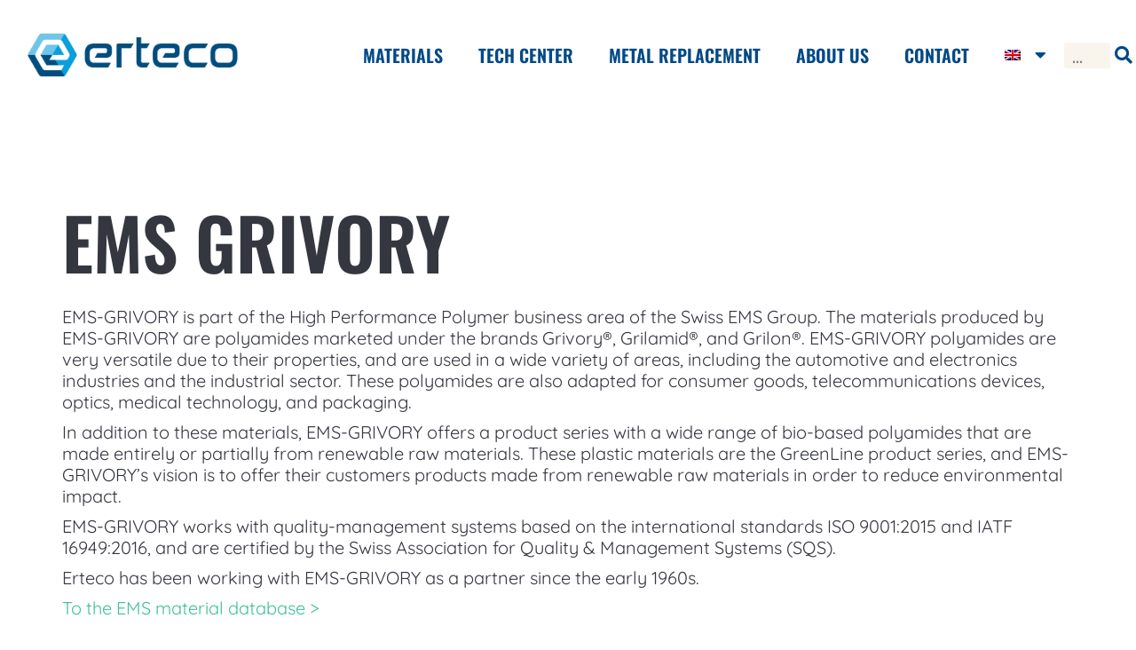

--- FILE ---
content_type: text/html; charset=UTF-8
request_url: https://www.erteco.se/en/plastic-supplier/ems-grivory/
body_size: 14708
content:
<!doctype html>
<html lang="en-US">
<head>
	<meta charset="UTF-8">
	<meta name="viewport" content="width=device-width, initial-scale=1">
	<link rel="profile" href="https://gmpg.org/xfn/11">
	<title>EMS Grivory &#8211; Erteco</title>
<link crossorigin data-rocket-preconnect href="https://www.googletagmanager.com" rel="preconnect"><link rel="preload" data-rocket-preload as="image" href="" fetchpriority="high">
<meta name='robots' content='max-image-preview:large' />
	<style>img:is([sizes="auto" i], [sizes^="auto," i]) { contain-intrinsic-size: 3000px 1500px }</style>
	
<link rel='stylesheet' id='wp-block-library-css' href='https://www.erteco.se/wp-includes/css/dist/block-library/style.min.css?ver=6.8.2' media='all' />
<link rel='stylesheet' id='jet-engine-frontend-css' href='https://www.erteco.se/wp-content/plugins/jet-engine/assets/css/frontend.css?ver=3.7.3' media='all' />
<style id='global-styles-inline-css'>
:root{--wp--preset--aspect-ratio--square: 1;--wp--preset--aspect-ratio--4-3: 4/3;--wp--preset--aspect-ratio--3-4: 3/4;--wp--preset--aspect-ratio--3-2: 3/2;--wp--preset--aspect-ratio--2-3: 2/3;--wp--preset--aspect-ratio--16-9: 16/9;--wp--preset--aspect-ratio--9-16: 9/16;--wp--preset--color--black: #000000;--wp--preset--color--cyan-bluish-gray: #abb8c3;--wp--preset--color--white: #ffffff;--wp--preset--color--pale-pink: #f78da7;--wp--preset--color--vivid-red: #cf2e2e;--wp--preset--color--luminous-vivid-orange: #ff6900;--wp--preset--color--luminous-vivid-amber: #fcb900;--wp--preset--color--light-green-cyan: #7bdcb5;--wp--preset--color--vivid-green-cyan: #00d084;--wp--preset--color--pale-cyan-blue: #8ed1fc;--wp--preset--color--vivid-cyan-blue: #0693e3;--wp--preset--color--vivid-purple: #9b51e0;--wp--preset--gradient--vivid-cyan-blue-to-vivid-purple: linear-gradient(135deg,rgba(6,147,227,1) 0%,rgb(155,81,224) 100%);--wp--preset--gradient--light-green-cyan-to-vivid-green-cyan: linear-gradient(135deg,rgb(122,220,180) 0%,rgb(0,208,130) 100%);--wp--preset--gradient--luminous-vivid-amber-to-luminous-vivid-orange: linear-gradient(135deg,rgba(252,185,0,1) 0%,rgba(255,105,0,1) 100%);--wp--preset--gradient--luminous-vivid-orange-to-vivid-red: linear-gradient(135deg,rgba(255,105,0,1) 0%,rgb(207,46,46) 100%);--wp--preset--gradient--very-light-gray-to-cyan-bluish-gray: linear-gradient(135deg,rgb(238,238,238) 0%,rgb(169,184,195) 100%);--wp--preset--gradient--cool-to-warm-spectrum: linear-gradient(135deg,rgb(74,234,220) 0%,rgb(151,120,209) 20%,rgb(207,42,186) 40%,rgb(238,44,130) 60%,rgb(251,105,98) 80%,rgb(254,248,76) 100%);--wp--preset--gradient--blush-light-purple: linear-gradient(135deg,rgb(255,206,236) 0%,rgb(152,150,240) 100%);--wp--preset--gradient--blush-bordeaux: linear-gradient(135deg,rgb(254,205,165) 0%,rgb(254,45,45) 50%,rgb(107,0,62) 100%);--wp--preset--gradient--luminous-dusk: linear-gradient(135deg,rgb(255,203,112) 0%,rgb(199,81,192) 50%,rgb(65,88,208) 100%);--wp--preset--gradient--pale-ocean: linear-gradient(135deg,rgb(255,245,203) 0%,rgb(182,227,212) 50%,rgb(51,167,181) 100%);--wp--preset--gradient--electric-grass: linear-gradient(135deg,rgb(202,248,128) 0%,rgb(113,206,126) 100%);--wp--preset--gradient--midnight: linear-gradient(135deg,rgb(2,3,129) 0%,rgb(40,116,252) 100%);--wp--preset--font-size--small: 13px;--wp--preset--font-size--medium: 20px;--wp--preset--font-size--large: 36px;--wp--preset--font-size--x-large: 42px;--wp--preset--spacing--20: 0.44rem;--wp--preset--spacing--30: 0.67rem;--wp--preset--spacing--40: 1rem;--wp--preset--spacing--50: 1.5rem;--wp--preset--spacing--60: 2.25rem;--wp--preset--spacing--70: 3.38rem;--wp--preset--spacing--80: 5.06rem;--wp--preset--shadow--natural: 6px 6px 9px rgba(0, 0, 0, 0.2);--wp--preset--shadow--deep: 12px 12px 50px rgba(0, 0, 0, 0.4);--wp--preset--shadow--sharp: 6px 6px 0px rgba(0, 0, 0, 0.2);--wp--preset--shadow--outlined: 6px 6px 0px -3px rgba(255, 255, 255, 1), 6px 6px rgba(0, 0, 0, 1);--wp--preset--shadow--crisp: 6px 6px 0px rgba(0, 0, 0, 1);}:root { --wp--style--global--content-size: 800px;--wp--style--global--wide-size: 1200px; }:where(body) { margin: 0; }.wp-site-blocks > .alignleft { float: left; margin-right: 2em; }.wp-site-blocks > .alignright { float: right; margin-left: 2em; }.wp-site-blocks > .aligncenter { justify-content: center; margin-left: auto; margin-right: auto; }:where(.wp-site-blocks) > * { margin-block-start: 24px; margin-block-end: 0; }:where(.wp-site-blocks) > :first-child { margin-block-start: 0; }:where(.wp-site-blocks) > :last-child { margin-block-end: 0; }:root { --wp--style--block-gap: 24px; }:root :where(.is-layout-flow) > :first-child{margin-block-start: 0;}:root :where(.is-layout-flow) > :last-child{margin-block-end: 0;}:root :where(.is-layout-flow) > *{margin-block-start: 24px;margin-block-end: 0;}:root :where(.is-layout-constrained) > :first-child{margin-block-start: 0;}:root :where(.is-layout-constrained) > :last-child{margin-block-end: 0;}:root :where(.is-layout-constrained) > *{margin-block-start: 24px;margin-block-end: 0;}:root :where(.is-layout-flex){gap: 24px;}:root :where(.is-layout-grid){gap: 24px;}.is-layout-flow > .alignleft{float: left;margin-inline-start: 0;margin-inline-end: 2em;}.is-layout-flow > .alignright{float: right;margin-inline-start: 2em;margin-inline-end: 0;}.is-layout-flow > .aligncenter{margin-left: auto !important;margin-right: auto !important;}.is-layout-constrained > .alignleft{float: left;margin-inline-start: 0;margin-inline-end: 2em;}.is-layout-constrained > .alignright{float: right;margin-inline-start: 2em;margin-inline-end: 0;}.is-layout-constrained > .aligncenter{margin-left: auto !important;margin-right: auto !important;}.is-layout-constrained > :where(:not(.alignleft):not(.alignright):not(.alignfull)){max-width: var(--wp--style--global--content-size);margin-left: auto !important;margin-right: auto !important;}.is-layout-constrained > .alignwide{max-width: var(--wp--style--global--wide-size);}body .is-layout-flex{display: flex;}.is-layout-flex{flex-wrap: wrap;align-items: center;}.is-layout-flex > :is(*, div){margin: 0;}body .is-layout-grid{display: grid;}.is-layout-grid > :is(*, div){margin: 0;}body{padding-top: 0px;padding-right: 0px;padding-bottom: 0px;padding-left: 0px;}a:where(:not(.wp-element-button)){text-decoration: underline;}:root :where(.wp-element-button, .wp-block-button__link){background-color: #32373c;border-width: 0;color: #fff;font-family: inherit;font-size: inherit;line-height: inherit;padding: calc(0.667em + 2px) calc(1.333em + 2px);text-decoration: none;}.has-black-color{color: var(--wp--preset--color--black) !important;}.has-cyan-bluish-gray-color{color: var(--wp--preset--color--cyan-bluish-gray) !important;}.has-white-color{color: var(--wp--preset--color--white) !important;}.has-pale-pink-color{color: var(--wp--preset--color--pale-pink) !important;}.has-vivid-red-color{color: var(--wp--preset--color--vivid-red) !important;}.has-luminous-vivid-orange-color{color: var(--wp--preset--color--luminous-vivid-orange) !important;}.has-luminous-vivid-amber-color{color: var(--wp--preset--color--luminous-vivid-amber) !important;}.has-light-green-cyan-color{color: var(--wp--preset--color--light-green-cyan) !important;}.has-vivid-green-cyan-color{color: var(--wp--preset--color--vivid-green-cyan) !important;}.has-pale-cyan-blue-color{color: var(--wp--preset--color--pale-cyan-blue) !important;}.has-vivid-cyan-blue-color{color: var(--wp--preset--color--vivid-cyan-blue) !important;}.has-vivid-purple-color{color: var(--wp--preset--color--vivid-purple) !important;}.has-black-background-color{background-color: var(--wp--preset--color--black) !important;}.has-cyan-bluish-gray-background-color{background-color: var(--wp--preset--color--cyan-bluish-gray) !important;}.has-white-background-color{background-color: var(--wp--preset--color--white) !important;}.has-pale-pink-background-color{background-color: var(--wp--preset--color--pale-pink) !important;}.has-vivid-red-background-color{background-color: var(--wp--preset--color--vivid-red) !important;}.has-luminous-vivid-orange-background-color{background-color: var(--wp--preset--color--luminous-vivid-orange) !important;}.has-luminous-vivid-amber-background-color{background-color: var(--wp--preset--color--luminous-vivid-amber) !important;}.has-light-green-cyan-background-color{background-color: var(--wp--preset--color--light-green-cyan) !important;}.has-vivid-green-cyan-background-color{background-color: var(--wp--preset--color--vivid-green-cyan) !important;}.has-pale-cyan-blue-background-color{background-color: var(--wp--preset--color--pale-cyan-blue) !important;}.has-vivid-cyan-blue-background-color{background-color: var(--wp--preset--color--vivid-cyan-blue) !important;}.has-vivid-purple-background-color{background-color: var(--wp--preset--color--vivid-purple) !important;}.has-black-border-color{border-color: var(--wp--preset--color--black) !important;}.has-cyan-bluish-gray-border-color{border-color: var(--wp--preset--color--cyan-bluish-gray) !important;}.has-white-border-color{border-color: var(--wp--preset--color--white) !important;}.has-pale-pink-border-color{border-color: var(--wp--preset--color--pale-pink) !important;}.has-vivid-red-border-color{border-color: var(--wp--preset--color--vivid-red) !important;}.has-luminous-vivid-orange-border-color{border-color: var(--wp--preset--color--luminous-vivid-orange) !important;}.has-luminous-vivid-amber-border-color{border-color: var(--wp--preset--color--luminous-vivid-amber) !important;}.has-light-green-cyan-border-color{border-color: var(--wp--preset--color--light-green-cyan) !important;}.has-vivid-green-cyan-border-color{border-color: var(--wp--preset--color--vivid-green-cyan) !important;}.has-pale-cyan-blue-border-color{border-color: var(--wp--preset--color--pale-cyan-blue) !important;}.has-vivid-cyan-blue-border-color{border-color: var(--wp--preset--color--vivid-cyan-blue) !important;}.has-vivid-purple-border-color{border-color: var(--wp--preset--color--vivid-purple) !important;}.has-vivid-cyan-blue-to-vivid-purple-gradient-background{background: var(--wp--preset--gradient--vivid-cyan-blue-to-vivid-purple) !important;}.has-light-green-cyan-to-vivid-green-cyan-gradient-background{background: var(--wp--preset--gradient--light-green-cyan-to-vivid-green-cyan) !important;}.has-luminous-vivid-amber-to-luminous-vivid-orange-gradient-background{background: var(--wp--preset--gradient--luminous-vivid-amber-to-luminous-vivid-orange) !important;}.has-luminous-vivid-orange-to-vivid-red-gradient-background{background: var(--wp--preset--gradient--luminous-vivid-orange-to-vivid-red) !important;}.has-very-light-gray-to-cyan-bluish-gray-gradient-background{background: var(--wp--preset--gradient--very-light-gray-to-cyan-bluish-gray) !important;}.has-cool-to-warm-spectrum-gradient-background{background: var(--wp--preset--gradient--cool-to-warm-spectrum) !important;}.has-blush-light-purple-gradient-background{background: var(--wp--preset--gradient--blush-light-purple) !important;}.has-blush-bordeaux-gradient-background{background: var(--wp--preset--gradient--blush-bordeaux) !important;}.has-luminous-dusk-gradient-background{background: var(--wp--preset--gradient--luminous-dusk) !important;}.has-pale-ocean-gradient-background{background: var(--wp--preset--gradient--pale-ocean) !important;}.has-electric-grass-gradient-background{background: var(--wp--preset--gradient--electric-grass) !important;}.has-midnight-gradient-background{background: var(--wp--preset--gradient--midnight) !important;}.has-small-font-size{font-size: var(--wp--preset--font-size--small) !important;}.has-medium-font-size{font-size: var(--wp--preset--font-size--medium) !important;}.has-large-font-size{font-size: var(--wp--preset--font-size--large) !important;}.has-x-large-font-size{font-size: var(--wp--preset--font-size--x-large) !important;}
:root :where(.wp-block-pullquote){font-size: 1.5em;line-height: 1.6;}
</style>
<link rel='stylesheet' id='wpml-legacy-dropdown-0-css' href='https://www.erteco.se/wp-content/plugins/sitepress-multilingual-cms/templates/language-switchers/legacy-dropdown/style.min.css?ver=1' media='all' />
<link rel='stylesheet' id='wpml-menu-item-0-css' href='https://www.erteco.se/wp-content/plugins/sitepress-multilingual-cms/templates/language-switchers/menu-item/style.min.css?ver=1' media='all' />
<link rel='stylesheet' id='hello-elementor-css' href='https://www.erteco.se/wp-content/themes/hello-elementor/assets/css/reset.css?ver=3.4.5' media='all' />
<link rel='stylesheet' id='hello-elementor-theme-style-css' href='https://www.erteco.se/wp-content/themes/hello-elementor/assets/css/theme.css?ver=3.4.5' media='all' />
<link rel='stylesheet' id='hello-elementor-header-footer-css' href='https://www.erteco.se/wp-content/themes/hello-elementor/assets/css/header-footer.css?ver=3.4.5' media='all' />
<link rel='stylesheet' id='elementor-frontend-css' href='https://www.erteco.se/wp-content/uploads/elementor/css/custom-frontend.min.css?ver=1767785653' media='all' />
<link rel='stylesheet' id='elementor-post-5-css' href='https://www.erteco.se/wp-content/uploads/elementor/css/post-5.css?ver=1767785654' media='all' />
<link rel='stylesheet' id='widget-image-css' href='https://www.erteco.se/wp-content/plugins/elementor/assets/css/widget-image.min.css?ver=3.32.5' media='all' />
<link rel='stylesheet' id='widget-nav-menu-css' href='https://www.erteco.se/wp-content/uploads/elementor/css/custom-pro-widget-nav-menu.min.css?ver=1767785654' media='all' />
<link rel='stylesheet' id='widget-search-form-css' href='https://www.erteco.se/wp-content/plugins/elementor-pro/assets/css/widget-search-form.min.css?ver=3.31.2' media='all' />
<link rel='stylesheet' id='elementor-icons-shared-0-css' href='https://www.erteco.se/wp-content/plugins/elementor/assets/lib/font-awesome/css/fontawesome.min.css?ver=5.15.3' media='all' />
<link rel='stylesheet' id='elementor-icons-fa-solid-css' href='https://www.erteco.se/wp-content/plugins/elementor/assets/lib/font-awesome/css/solid.min.css?ver=5.15.3' media='all' />
<link rel='stylesheet' id='e-sticky-css' href='https://www.erteco.se/wp-content/plugins/elementor-pro/assets/css/modules/sticky.min.css?ver=3.31.2' media='all' />
<link rel='stylesheet' id='widget-heading-css' href='https://www.erteco.se/wp-content/plugins/elementor/assets/css/widget-heading.min.css?ver=3.32.5' media='all' />
<link rel='stylesheet' id='widget-icon-list-css' href='https://www.erteco.se/wp-content/uploads/elementor/css/custom-widget-icon-list.min.css?ver=1767785653' media='all' />
<link rel='stylesheet' id='elementor-icons-css' href='https://www.erteco.se/wp-content/plugins/elementor/assets/lib/eicons/css/elementor-icons.min.css?ver=5.44.0' media='all' />
<link rel='stylesheet' id='eihe-front-style-css' href='https://www.erteco.se/wp-content/plugins/emage-hover-effects-for-elementor/assets/css/style.min.css?ver=4.5.2' media='all' />
<link rel='stylesheet' id='jet-blog-css' href='https://www.erteco.se/wp-content/plugins/jet-blog/assets/css/jet-blog.css?ver=2.4.5.1' media='all' />
<link rel='stylesheet' id='jet-tabs-frontend-css' href='https://www.erteco.se/wp-content/plugins/jet-tabs/assets/css/jet-tabs-frontend.css?ver=2.2.10' media='all' />
<link rel='stylesheet' id='jet-tricks-frontend-css' href='https://www.erteco.se/wp-content/plugins/jet-tricks/assets/css/jet-tricks-frontend.css?ver=1.5.6' media='all' />
<link rel='stylesheet' id='elementor-post-21271-css' href='https://www.erteco.se/wp-content/uploads/elementor/css/post-21271.css?ver=1767785760' media='all' />
<link rel='stylesheet' id='elementor-post-21105-css' href='https://www.erteco.se/wp-content/uploads/elementor/css/post-21105.css?ver=1767785760' media='all' />
<link rel='stylesheet' id='elementor-post-21014-css' href='https://www.erteco.se/wp-content/uploads/elementor/css/post-21014.css?ver=1767785764' media='all' />
<link rel='stylesheet' id='elementor-gf-local-oswald-css' href='https://www.erteco.se/wp-content/uploads/elementor/google-fonts/css/oswald.css?ver=1747202580' media='all' />
<link rel='stylesheet' id='elementor-gf-local-quicksand-css' href='https://www.erteco.se/wp-content/uploads/elementor/google-fonts/css/quicksand.css?ver=1747202581' media='all' />
<link rel='stylesheet' id='elementor-icons-fa-brands-css' href='https://www.erteco.se/wp-content/plugins/elementor/assets/lib/font-awesome/css/brands.min.css?ver=5.15.3' media='all' />
<script id="wpml-cookie-js-extra">
var wpml_cookies = {"wp-wpml_current_language":{"value":"en","expires":1,"path":"\/"}};
var wpml_cookies = {"wp-wpml_current_language":{"value":"en","expires":1,"path":"\/"}};
</script>
<script src="https://www.erteco.se/wp-content/plugins/sitepress-multilingual-cms/res/js/cookies/language-cookie.js?ver=486900" id="wpml-cookie-js" defer data-wp-strategy="defer"></script>
<script src="https://www.erteco.se/wp-content/plugins/sitepress-multilingual-cms/templates/language-switchers/legacy-dropdown/script.min.js?ver=1" id="wpml-legacy-dropdown-0-js"></script>
<script src="https://www.erteco.se/wp-includes/js/jquery/jquery.min.js?ver=3.7.1" id="jquery-core-js"></script>
<script src="https://www.erteco.se/wp-includes/js/jquery/jquery-migrate.min.js?ver=3.4.1" id="jquery-migrate-js"></script>
<link rel="https://api.w.org/" href="https://www.erteco.se/en/wp-json/" /><link rel="alternate" title="JSON" type="application/json" href="https://www.erteco.se/en/wp-json/wp/v2/plastic-supplier/20988" /><meta name="generator" content="WordPress 6.8.2" />
<link rel="canonical" href="https://www.erteco.se/en/plastic-supplier/ems-grivory/" />
<link rel='shortlink' href='https://www.erteco.se/en/?p=20988' />
<link rel="alternate" title="oEmbed (JSON)" type="application/json+oembed" href="https://www.erteco.se/en/wp-json/oembed/1.0/embed?url=https%3A%2F%2Fwww.erteco.se%2Fen%2Fplastic-supplier%2Fems-grivory%2F" />
<link rel="alternate" title="oEmbed (XML)" type="text/xml+oembed" href="https://www.erteco.se/en/wp-json/oembed/1.0/embed?url=https%3A%2F%2Fwww.erteco.se%2Fen%2Fplastic-supplier%2Fems-grivory%2F&#038;format=xml" />
<meta name="generator" content="WPML ver:4.8.6 stt:1,50;" />
<meta name="generator" content="Elementor 3.32.5; features: additional_custom_breakpoints; settings: css_print_method-external, google_font-enabled, font_display-auto">
<meta name="ahrefs-site-verification" content="91e7bbec7748f7380002cc5045556f0ed6a00be7069d87ab1f5ba3fde3b7c0b0">
<!-- Google Tag Manager -->
<script>(function(w,d,s,l,i){w[l]=w[l]||[];w[l].push({'gtm.start':
new Date().getTime(),event:'gtm.js'});var f=d.getElementsByTagName(s)[0],
j=d.createElement(s),dl=l!='dataLayer'?'&l='+l:'';j.async=true;j.src=
'https://www.googletagmanager.com/gtm.js?id='+i+dl;f.parentNode.insertBefore(j,f);
})(window,document,'script','dataLayer','GTM-KMG2FBXG');</script>
<!-- End Google Tag Manager -->



			<style>
				.e-con.e-parent:nth-of-type(n+4):not(.e-lazyloaded):not(.e-no-lazyload),
				.e-con.e-parent:nth-of-type(n+4):not(.e-lazyloaded):not(.e-no-lazyload) * {
					background-image: none !important;
				}
				@media screen and (max-height: 1024px) {
					.e-con.e-parent:nth-of-type(n+3):not(.e-lazyloaded):not(.e-no-lazyload),
					.e-con.e-parent:nth-of-type(n+3):not(.e-lazyloaded):not(.e-no-lazyload) * {
						background-image: none !important;
					}
				}
				@media screen and (max-height: 640px) {
					.e-con.e-parent:nth-of-type(n+2):not(.e-lazyloaded):not(.e-no-lazyload),
					.e-con.e-parent:nth-of-type(n+2):not(.e-lazyloaded):not(.e-no-lazyload) * {
						background-image: none !important;
					}
				}
			</style>
			<link rel="icon" href="https://www.erteco.se/wp-content/uploads/2022/02/Favikon-Erteco-150x150.png" sizes="32x32" />
<link rel="icon" href="https://www.erteco.se/wp-content/uploads/2022/02/Favikon-Erteco-300x300.png" sizes="192x192" />
<link rel="apple-touch-icon" href="https://www.erteco.se/wp-content/uploads/2022/02/Favikon-Erteco-300x300.png" />
<meta name="msapplication-TileImage" content="https://www.erteco.se/wp-content/uploads/2022/02/Favikon-Erteco-300x300.png" />
<meta name="generator" content="WP Rocket 3.19.2.1" data-wpr-features="wpr_preconnect_external_domains wpr_oci wpr_preload_links wpr_desktop" /></head>
<body data-rsssl=1 class="wp-singular plastic-supplier-template-default single single-plastic-supplier postid-20988 wp-custom-logo wp-embed-responsive wp-theme-hello-elementor hello-elementor-default elementor-default elementor-kit-5 elementor-page-21014">

<!-- Google Tag Manager (noscript) -->
<noscript><iframe src="https://www.googletagmanager.com/ns.html?id=GTM-KMG2FBXG"
height="0" width="0" style="display:none;visibility:hidden"></iframe></noscript>
<!-- End Google Tag Manager (noscript) -->


<a class="skip-link screen-reader-text" href="#content">Skip to content</a>

		<header  data-elementor-type="header" data-elementor-id="21271" class="elementor elementor-21271 elementor-17224 elementor-location-header" data-elementor-post-type="elementor_library">
					<section class="elementor-section elementor-top-section elementor-element elementor-element-3aa0a06 elementor-section-content-middle elementor-section-stretched elementor-section-height-min-height elementor-section-boxed elementor-section-height-default elementor-section-items-middle" data-id="3aa0a06" data-element_type="section" data-settings="{&quot;jet_parallax_layout_list&quot;:[],&quot;background_background&quot;:&quot;classic&quot;,&quot;sticky&quot;:&quot;top&quot;,&quot;sticky_effects_offset&quot;:1,&quot;stretch_section&quot;:&quot;section-stretched&quot;,&quot;sticky_on&quot;:[&quot;desktop&quot;,&quot;laptop&quot;,&quot;tablet&quot;,&quot;mobile&quot;],&quot;sticky_offset&quot;:0,&quot;sticky_anchor_link_offset&quot;:0}">
						<div  class="elementor-container elementor-column-gap-no">
					<div class="elementor-column elementor-col-33 elementor-top-column elementor-element elementor-element-dbb3b7c" data-id="dbb3b7c" data-element_type="column">
			<div class="elementor-widget-wrap elementor-element-populated">
						<div class="elementor-element elementor-element-0ff9722 elementor-widget elementor-widget-theme-site-logo elementor-widget-image" data-id="0ff9722" data-element_type="widget" data-widget_type="theme-site-logo.default">
				<div class="elementor-widget-container">
											<a href="https://www.erteco.se/en/">
			<img fetchpriority="high" width="768" height="267" src="https://www.erteco.se/wp-content/uploads/2022/02/Erteco_primary-logotype___RGB_1000x348-768x267.png" class="attachment-medium_large size-medium_large wp-image-26933" alt="" srcset="https://www.erteco.se/wp-content/uploads/2022/02/Erteco_primary-logotype___RGB_1000x348-768x267.png 768w, https://www.erteco.se/wp-content/uploads/2022/02/Erteco_primary-logotype___RGB_1000x348-300x104.png 300w, https://www.erteco.se/wp-content/uploads/2022/02/Erteco_primary-logotype___RGB_1000x348.png 1000w" sizes="(max-width: 768px) 100vw, 768px" />				</a>
											</div>
				</div>
					</div>
		</div>
				<div class="elementor-column elementor-col-33 elementor-top-column elementor-element elementor-element-5d07757" data-id="5d07757" data-element_type="column">
			<div class="elementor-widget-wrap elementor-element-populated">
						<div class="elementor-element elementor-element-b5b41a1 elementor-nav-menu__align-end elementor-nav-menu__text-align-center elementor-nav-menu--dropdown-tablet elementor-nav-menu--toggle elementor-nav-menu--burger elementor-widget elementor-widget-nav-menu" data-id="b5b41a1" data-element_type="widget" data-settings="{&quot;layout&quot;:&quot;horizontal&quot;,&quot;submenu_icon&quot;:{&quot;value&quot;:&quot;&lt;i class=\&quot;fas fa-caret-down\&quot;&gt;&lt;\/i&gt;&quot;,&quot;library&quot;:&quot;fa-solid&quot;},&quot;toggle&quot;:&quot;burger&quot;}" data-widget_type="nav-menu.default">
				<div class="elementor-widget-container">
								<nav aria-label="Menu" class="elementor-nav-menu--main elementor-nav-menu__container elementor-nav-menu--layout-horizontal e--pointer-none">
				<ul id="menu-1-b5b41a1" class="elementor-nav-menu"><li class="menu-item menu-item-type-post_type menu-item-object-page menu-item-20845"><a href="https://www.erteco.se/en/materials/" class="elementor-item">Materials</a></li>
<li class="menu-item menu-item-type-post_type menu-item-object-page menu-item-21030"><a href="https://www.erteco.se/en/techcenter/" class="elementor-item">Tech center</a></li>
<li class="menu-item menu-item-type-post_type menu-item-object-page menu-item-18659"><a href="https://www.erteco.se/en/metal-replacement/" class="elementor-item">METAL REPLACEMENT</a></li>
<li class="menu-item menu-item-type-post_type menu-item-object-page menu-item-18579"><a href="https://www.erteco.se/en/about-us/" class="elementor-item">ABOUT US</a></li>
<li class="menu-item menu-item-type-post_type menu-item-object-page menu-item-18826"><a href="https://www.erteco.se/en/contact/" class="elementor-item">Contact</a></li>
<li class="menu-item wpml-ls-slot-2 wpml-ls-item wpml-ls-item-en wpml-ls-current-language wpml-ls-menu-item wpml-ls-first-item menu-item-type-wpml_ls_menu_item menu-item-object-wpml_ls_menu_item menu-item-has-children menu-item-wpml-ls-2-en"><a href="https://www.erteco.se/en/plastic-supplier/ems-grivory/" role="menuitem" class="elementor-item"><img
            class="wpml-ls-flag"
            src="https://www.erteco.se/wp-content/plugins/sitepress-multilingual-cms/res/flags/en.png"
            alt="English"
            
            
    /></a>
<ul class="sub-menu elementor-nav-menu--dropdown">
	<li class="menu-item wpml-ls-slot-2 wpml-ls-item wpml-ls-item-sv wpml-ls-menu-item wpml-ls-last-item menu-item-type-wpml_ls_menu_item menu-item-object-wpml_ls_menu_item menu-item-wpml-ls-2-sv"><a href="https://www.erteco.se/plastic-supplier/ems/" title="Switch to Swedish" aria-label="Switch to Swedish" role="menuitem" class="elementor-sub-item"><img
            class="wpml-ls-flag"
            src="https://www.erteco.se/wp-content/plugins/sitepress-multilingual-cms/res/flags/sv.png"
            alt="Swedish"
            
            
    /></a></li>
</ul>
</li>
</ul>			</nav>
					<div class="elementor-menu-toggle" role="button" tabindex="0" aria-label="Menu Toggle" aria-expanded="false">
			<i aria-hidden="true" role="presentation" class="elementor-menu-toggle__icon--open eicon-menu-bar"></i><i aria-hidden="true" role="presentation" class="elementor-menu-toggle__icon--close eicon-close"></i>		</div>
					<nav class="elementor-nav-menu--dropdown elementor-nav-menu__container" aria-hidden="true">
				<ul id="menu-2-b5b41a1" class="elementor-nav-menu"><li class="menu-item menu-item-type-post_type menu-item-object-page menu-item-20845"><a href="https://www.erteco.se/en/materials/" class="elementor-item" tabindex="-1">Materials</a></li>
<li class="menu-item menu-item-type-post_type menu-item-object-page menu-item-21030"><a href="https://www.erteco.se/en/techcenter/" class="elementor-item" tabindex="-1">Tech center</a></li>
<li class="menu-item menu-item-type-post_type menu-item-object-page menu-item-18659"><a href="https://www.erteco.se/en/metal-replacement/" class="elementor-item" tabindex="-1">METAL REPLACEMENT</a></li>
<li class="menu-item menu-item-type-post_type menu-item-object-page menu-item-18579"><a href="https://www.erteco.se/en/about-us/" class="elementor-item" tabindex="-1">ABOUT US</a></li>
<li class="menu-item menu-item-type-post_type menu-item-object-page menu-item-18826"><a href="https://www.erteco.se/en/contact/" class="elementor-item" tabindex="-1">Contact</a></li>
<li class="menu-item wpml-ls-slot-2 wpml-ls-item wpml-ls-item-en wpml-ls-current-language wpml-ls-menu-item wpml-ls-first-item menu-item-type-wpml_ls_menu_item menu-item-object-wpml_ls_menu_item menu-item-has-children menu-item-wpml-ls-2-en"><a href="https://www.erteco.se/en/plastic-supplier/ems-grivory/" role="menuitem" class="elementor-item" tabindex="-1"><img
            class="wpml-ls-flag"
            src="https://www.erteco.se/wp-content/plugins/sitepress-multilingual-cms/res/flags/en.png"
            alt="English"
            
            
    /></a>
<ul class="sub-menu elementor-nav-menu--dropdown">
	<li class="menu-item wpml-ls-slot-2 wpml-ls-item wpml-ls-item-sv wpml-ls-menu-item wpml-ls-last-item menu-item-type-wpml_ls_menu_item menu-item-object-wpml_ls_menu_item menu-item-wpml-ls-2-sv"><a href="https://www.erteco.se/plastic-supplier/ems/" title="Switch to Swedish" aria-label="Switch to Swedish" role="menuitem" class="elementor-sub-item" tabindex="-1"><img
            class="wpml-ls-flag"
            src="https://www.erteco.se/wp-content/plugins/sitepress-multilingual-cms/res/flags/sv.png"
            alt="Swedish"
            
            
    /></a></li>
</ul>
</li>
</ul>			</nav>
						</div>
				</div>
					</div>
		</div>
				<div class="elementor-column elementor-col-33 elementor-top-column elementor-element elementor-element-effa31c elementor-hidden-tablet elementor-hidden-mobile" data-id="effa31c" data-element_type="column">
			<div class="elementor-widget-wrap elementor-element-populated">
						<div class="elementor-element elementor-element-4a64e66 elementor-search-form--skin-classic elementor-search-form--button-type-icon elementor-search-form--icon-search elementor-widget elementor-widget-search-form" data-id="4a64e66" data-element_type="widget" data-settings="{&quot;skin&quot;:&quot;classic&quot;}" data-widget_type="search-form.default">
				<div class="elementor-widget-container">
							<search role="search">
			<form class="elementor-search-form" action="https://www.erteco.se/en/" method="get">
												<div class="elementor-search-form__container">
					<label class="elementor-screen-only" for="elementor-search-form-4a64e66">Search</label>

					
					<input id="elementor-search-form-4a64e66" placeholder="..." class="elementor-search-form__input" type="search" name="s" value="">
					<input type='hidden' name='lang' value='en' />
											<button class="elementor-search-form__submit" type="submit" aria-label="Search">
															<i aria-hidden="true" class="fas fa-search"></i>													</button>
					
									</div>
			</form>
		</search>
						</div>
				</div>
					</div>
		</div>
					</div>
		</section>
				</header>
				<div  data-elementor-type="single-page" data-elementor-id="21014" class="elementor elementor-21014 elementor-18130 elementor-location-single post-20988 plastic-supplier type-plastic-supplier status-publish has-post-thumbnail hentry" data-elementor-post-type="elementor_library">
					<section class="elementor-section elementor-top-section elementor-element elementor-element-0c18203 elementor-hidden-mobile elementor-section-boxed elementor-section-height-default elementor-section-height-default" data-id="0c18203" data-element_type="section" data-settings="{&quot;jet_parallax_layout_list&quot;:[]}">
						<div  class="elementor-container elementor-column-gap-no">
					<div class="elementor-column elementor-col-100 elementor-top-column elementor-element elementor-element-e686da2" data-id="e686da2" data-element_type="column">
			<div class="elementor-widget-wrap elementor-element-populated">
						<div class="elementor-element elementor-element-092c17c elementor-widget elementor-widget-global elementor-global-18590 elementor-widget-theme-post-title" data-id="092c17c" data-element_type="widget" data-widget_type="theme-post-title.default">
				<div class="elementor-widget-container">
					<h1 class="elementor-heading-title elementor-size-default">EMS Grivory</h1>				</div>
				</div>
					</div>
		</div>
					</div>
		</section>
				<section class="elementor-section elementor-top-section elementor-element elementor-element-bf1afde elementor-section-boxed elementor-section-height-default elementor-section-height-default" data-id="bf1afde" data-element_type="section" data-settings="{&quot;jet_parallax_layout_list&quot;:[{&quot;jet_parallax_layout_image&quot;:{&quot;url&quot;:&quot;&quot;,&quot;id&quot;:&quot;&quot;,&quot;size&quot;:&quot;&quot;},&quot;_id&quot;:&quot;6d9542d&quot;,&quot;jet_parallax_layout_image_laptop&quot;:{&quot;url&quot;:&quot;&quot;,&quot;id&quot;:&quot;&quot;,&quot;size&quot;:&quot;&quot;},&quot;jet_parallax_layout_image_tablet&quot;:{&quot;url&quot;:&quot;&quot;,&quot;id&quot;:&quot;&quot;,&quot;size&quot;:&quot;&quot;},&quot;jet_parallax_layout_image_mobile&quot;:{&quot;url&quot;:&quot;&quot;,&quot;id&quot;:&quot;&quot;,&quot;size&quot;:&quot;&quot;},&quot;jet_parallax_layout_speed&quot;:{&quot;unit&quot;:&quot;%&quot;,&quot;size&quot;:50,&quot;sizes&quot;:[]},&quot;jet_parallax_layout_type&quot;:&quot;scroll&quot;,&quot;jet_parallax_layout_direction&quot;:&quot;1&quot;,&quot;jet_parallax_layout_fx_direction&quot;:null,&quot;jet_parallax_layout_z_index&quot;:&quot;&quot;,&quot;jet_parallax_layout_bg_x&quot;:50,&quot;jet_parallax_layout_bg_x_laptop&quot;:&quot;&quot;,&quot;jet_parallax_layout_bg_x_tablet&quot;:&quot;&quot;,&quot;jet_parallax_layout_bg_x_mobile&quot;:&quot;&quot;,&quot;jet_parallax_layout_bg_y&quot;:50,&quot;jet_parallax_layout_bg_y_laptop&quot;:&quot;&quot;,&quot;jet_parallax_layout_bg_y_tablet&quot;:&quot;&quot;,&quot;jet_parallax_layout_bg_y_mobile&quot;:&quot;&quot;,&quot;jet_parallax_layout_bg_size&quot;:&quot;auto&quot;,&quot;jet_parallax_layout_bg_size_laptop&quot;:&quot;&quot;,&quot;jet_parallax_layout_bg_size_tablet&quot;:&quot;&quot;,&quot;jet_parallax_layout_bg_size_mobile&quot;:&quot;&quot;,&quot;jet_parallax_layout_animation_prop&quot;:&quot;transform&quot;,&quot;jet_parallax_layout_on&quot;:[&quot;desktop&quot;,&quot;tablet&quot;]}]}">
						<div  class="elementor-container elementor-column-gap-no">
					<div class="elementor-column elementor-col-100 elementor-top-column elementor-element elementor-element-6076753" data-id="6076753" data-element_type="column">
			<div class="elementor-widget-wrap elementor-element-populated">
						<div class="elementor-element elementor-element-6ac7465 elementor-hidden-desktop elementor-hidden-laptop elementor-hidden-tablet elementor-widget elementor-widget-heading" data-id="6ac7465" data-element_type="widget" data-widget_type="heading.default">
				<div class="elementor-widget-container">
					<h2 class="elementor-heading-title elementor-size-default">EMS Grivory</h2>				</div>
				</div>
				<div class="elementor-element elementor-element-58f2f99 elementor-widget elementor-widget-theme-post-content" data-id="58f2f99" data-element_type="widget" data-widget_type="theme-post-content.default">
				<div class="elementor-widget-container">
					<p>EMS-GRIVORY is part of the High Performance Polymer business area of the Swiss EMS Group. The materials produced by EMS-GRIVORY are polyamides marketed under the brands Grivory®, Grilamid®, and Grilon®. EMS-GRIVORY polyamides are very versatile due to their properties, and are used in a wide variety of areas, including the automotive and electronics industries and the industrial sector. These polyamides are also adapted for consumer goods, telecommunications devices, optics, medical technology, and packaging.</p>
<p>In addition to these materials, EMS-GRIVORY offers a product series with a wide range of bio-based polyamides that are made entirely or partially from renewable raw materials. These plastic materials are the GreenLine product series, and EMS-GRIVORY’s vision is to offer their customers products made from renewable raw materials in order to reduce environmental impact.</p>
<p>EMS-GRIVORY works with quality-management systems based on the international standards ISO 9001:2015 and IATF 16949:2016, and are certified by the Swiss Association for Quality &amp; Management Systems (SQS).</p>
<p>Erteco has been working with EMS-GRIVORY as a partner since the early 1960s.</p>
<p><a href="https://www.emsgrivory.com/en/material-database/" target="_blank" rel="noopener">To the EMS material database &gt;</a></p>
				</div>
				</div>
					</div>
		</div>
					</div>
		</section>
				<section class="elementor-section elementor-top-section elementor-element elementor-element-46b30af elementor-section-boxed elementor-section-height-default elementor-section-height-default" data-id="46b30af" data-element_type="section" data-settings="{&quot;jet_parallax_layout_list&quot;:[{&quot;jet_parallax_layout_image&quot;:{&quot;url&quot;:&quot;&quot;,&quot;id&quot;:&quot;&quot;,&quot;size&quot;:&quot;&quot;},&quot;_id&quot;:&quot;8bb9ac7&quot;,&quot;jet_parallax_layout_image_laptop&quot;:{&quot;url&quot;:&quot;&quot;,&quot;id&quot;:&quot;&quot;,&quot;size&quot;:&quot;&quot;},&quot;jet_parallax_layout_image_tablet&quot;:{&quot;url&quot;:&quot;&quot;,&quot;id&quot;:&quot;&quot;,&quot;size&quot;:&quot;&quot;},&quot;jet_parallax_layout_image_mobile&quot;:{&quot;url&quot;:&quot;&quot;,&quot;id&quot;:&quot;&quot;,&quot;size&quot;:&quot;&quot;},&quot;jet_parallax_layout_speed&quot;:{&quot;unit&quot;:&quot;%&quot;,&quot;size&quot;:50,&quot;sizes&quot;:[]},&quot;jet_parallax_layout_type&quot;:&quot;scroll&quot;,&quot;jet_parallax_layout_direction&quot;:&quot;1&quot;,&quot;jet_parallax_layout_fx_direction&quot;:null,&quot;jet_parallax_layout_z_index&quot;:&quot;&quot;,&quot;jet_parallax_layout_bg_x&quot;:50,&quot;jet_parallax_layout_bg_x_laptop&quot;:&quot;&quot;,&quot;jet_parallax_layout_bg_x_tablet&quot;:&quot;&quot;,&quot;jet_parallax_layout_bg_x_mobile&quot;:&quot;&quot;,&quot;jet_parallax_layout_bg_y&quot;:50,&quot;jet_parallax_layout_bg_y_laptop&quot;:&quot;&quot;,&quot;jet_parallax_layout_bg_y_tablet&quot;:&quot;&quot;,&quot;jet_parallax_layout_bg_y_mobile&quot;:&quot;&quot;,&quot;jet_parallax_layout_bg_size&quot;:&quot;auto&quot;,&quot;jet_parallax_layout_bg_size_laptop&quot;:&quot;&quot;,&quot;jet_parallax_layout_bg_size_tablet&quot;:&quot;&quot;,&quot;jet_parallax_layout_bg_size_mobile&quot;:&quot;&quot;,&quot;jet_parallax_layout_animation_prop&quot;:&quot;transform&quot;,&quot;jet_parallax_layout_on&quot;:[&quot;desktop&quot;,&quot;tablet&quot;]}],&quot;background_background&quot;:&quot;classic&quot;}">
						<div  class="elementor-container elementor-column-gap-no">
					<div class="elementor-column elementor-col-33 elementor-top-column elementor-element elementor-element-a393b30" data-id="a393b30" data-element_type="column">
			<div class="elementor-widget-wrap elementor-element-populated">
						<div class="elementor-element elementor-element-67a0eb0 elementor-widget elementor-widget-heading" data-id="67a0eb0" data-element_type="widget" data-widget_type="heading.default">
				<div class="elementor-widget-container">
					<h2 class="elementor-heading-title elementor-size-default">Material</h2>				</div>
				</div>
				<div class="elementor-element elementor-element-7997af7 elementor-widget elementor-widget-text-editor" data-id="7997af7" data-element_type="widget" data-widget_type="text-editor.default">
				<div class="elementor-widget-container">
									<p><a href="https://www.erteco.se/en/material-plast/grilamid-fwa/">GRILAMID® FWA</a><br />
<a href="https://www.erteco.se/en/material-plast/grilamid-l-pa12/">GRILAMID® L PA12</a><br />
<a href="https://www.erteco.se/en/material-plast/grilamid-tr/">GRILAMID TR®</a><br />
<a href="https://www.erteco.se/en/material-plast/grilon/">GRILON®</a><br />
<a href="https://www.erteco.se/en/material-plast/grivory-gv/">GRIVORY® GV </a><br />
<a href="https://www.erteco.se/en/material-plast/grivory-ht/">GRIVORY® HT</a><br />
<a href="https://www.erteco.se/en/material-plast/greenline/">GREENLINE</a></p>
								</div>
				</div>
					</div>
		</div>
				<div class="elementor-column elementor-col-33 elementor-top-column elementor-element elementor-element-bdbbd54 elementor-hidden-mobile" data-id="bdbbd54" data-element_type="column">
			<div class="elementor-widget-wrap elementor-element-populated">
						<div class="elementor-element elementor-element-97aa28a elementor-widget elementor-widget-heading" data-id="97aa28a" data-element_type="widget" data-widget_type="heading.default">
				<div class="elementor-widget-container">
					<h2 class="elementor-heading-title elementor-size-default">Material family</h2>				</div>
				</div>
				<div class="elementor-element elementor-element-33425ee elementor-widget elementor-widget-text-editor" data-id="33425ee" data-element_type="widget" data-widget_type="text-editor.default">
				<div class="elementor-widget-container">
									<p><a href="https://www.erteco.se/en/materialfamilj-plast/polyamider/">Polyamides</a></p>
								</div>
				</div>
					</div>
		</div>
				<div class="elementor-column elementor-col-33 elementor-top-column elementor-element elementor-element-7da9cc5 elementor-hidden-mobile" data-id="7da9cc5" data-element_type="column">
			<div class="elementor-widget-wrap elementor-element-populated">
						<div class="elementor-element elementor-element-a2e37bd elementor-widget elementor-widget-heading" data-id="a2e37bd" data-element_type="widget" data-widget_type="heading.default">
				<div class="elementor-widget-container">
					<h2 class="elementor-heading-title elementor-size-default">Segment</h2>				</div>
				</div>
				<div class="elementor-element elementor-element-90d35e2 elementor-widget elementor-widget-text-editor" data-id="90d35e2" data-element_type="widget" data-widget_type="text-editor.default">
				<div class="elementor-widget-container">
									<p><a href="https://www.erteco.se/en/branch/hushall-forpackningar/">household &amp; packaging</a>, <a href="https://dev.wordcloud.se/en/branch/vatten-sanitet/">water &amp; sanitary</a><br />
<a href="https://www.erteco.se/en/branch/fordon-e-mobility/">automotive</a>, <a href="https://www.erteco.se/en/branch/vatten-sanitet/">water &amp; sanitary</a>, <a href="https://www.erteco.se/en/branch/medicin/">healthcare</a>, <a href="https://www.erteco.se/en/branch/industri/">industry</a><br />
<a href="https://www.erteco.se/en/branch/fordon-e-mobility/">automotive</a>, <a href="https://www.erteco.se/en/branch/vatten-sanitet/">water &amp; sanitary</a>, <a href="https://www.erteco.se/en/branch/medicin/">healthcare</a>, <a href="https://www.erteco.se/en/branch/industri/">industry</a><br />
<a href="https://www.erteco.se/en/branch/fordon-e-mobility/">automotive</a>, <a href="https://www.erteco.se/en/branch/mobler/">furniture</a>, <a href="https://www.erteco.se/en/branch/elektronik/">e &amp; e,</a> <a href="https://www.erteco.se/en/branch/industri/">industry</a><br />
<a href="https://www.erteco.se/en/branch/fordon-e-mobility/">automotive</a>, <a href="https://www.erteco.se/en/branch/mobler/">furniture</a>, <a href="https://www.erteco.se/en/branch/elektronik/">e &amp; e</a>, <a href="https://www.erteco.se/en/branch/industri/">industry</a><br />
<a href="https://www.erteco.se/en/branch/fordon-e-mobility/">automotive</a>, <a href="https://www.erteco.se/en/branch/vatten-sanitet/">water &amp; sanitary</a>, <a href="https://www.erteco.se/en/branch/medicin/">healthcare</a>, <a href="https://www.erteco.se/en/branch/industri/">industry</a>, <a href="https://www.erteco.se/branch/elektronik/">e &amp; e</a><br />
<a href="https://www.erteco.se/en/branch/fordon-e-mobility/">automotive</a>, <a href="https://www.erteco.se/en/branch/vatten-sanitet/">water &amp; sanitary</a>, <a href="https://www.erteco.se/en/branch/medicin/">healthcare</a>, <a href="https://www.erteco.se/en/branch/industri/">industry</a>, <a href="https://www.erteco.se/en/branch/mobler/">furniture</a>, <a href="https://www.erteco.se/en/branch/elektronik/">e &amp; e </a></span></p>
<p> </p>
								</div>
				</div>
					</div>
		</div>
					</div>
		</section>
				</div>
				<footer data-elementor-type="footer" data-elementor-id="21105" class="elementor elementor-21105 elementor-17271 elementor-location-footer" data-elementor-post-type="elementor_library">
					<section class="elementor-section elementor-top-section elementor-element elementor-element-15f61c6d elementor-hidden-tablet elementor-section-boxed elementor-section-height-default elementor-section-height-default" data-id="15f61c6d" data-element_type="section" data-settings="{&quot;background_background&quot;:&quot;classic&quot;,&quot;jet_parallax_layout_list&quot;:[{&quot;_id&quot;:&quot;cea7e3e&quot;,&quot;jet_parallax_layout_image&quot;:{&quot;url&quot;:&quot;&quot;,&quot;id&quot;:&quot;&quot;,&quot;size&quot;:&quot;&quot;},&quot;jet_parallax_layout_image_laptop&quot;:{&quot;url&quot;:&quot;&quot;,&quot;id&quot;:&quot;&quot;,&quot;size&quot;:&quot;&quot;},&quot;jet_parallax_layout_image_tablet&quot;:{&quot;url&quot;:&quot;&quot;,&quot;id&quot;:&quot;&quot;,&quot;size&quot;:&quot;&quot;},&quot;jet_parallax_layout_image_mobile&quot;:{&quot;url&quot;:&quot;&quot;,&quot;id&quot;:&quot;&quot;,&quot;size&quot;:&quot;&quot;},&quot;jet_parallax_layout_speed&quot;:{&quot;unit&quot;:&quot;%&quot;,&quot;size&quot;:50,&quot;sizes&quot;:[]},&quot;jet_parallax_layout_type&quot;:&quot;scroll&quot;,&quot;jet_parallax_layout_direction&quot;:&quot;1&quot;,&quot;jet_parallax_layout_fx_direction&quot;:null,&quot;jet_parallax_layout_z_index&quot;:&quot;&quot;,&quot;jet_parallax_layout_bg_x&quot;:50,&quot;jet_parallax_layout_bg_x_laptop&quot;:&quot;&quot;,&quot;jet_parallax_layout_bg_x_tablet&quot;:&quot;&quot;,&quot;jet_parallax_layout_bg_x_mobile&quot;:&quot;&quot;,&quot;jet_parallax_layout_bg_y&quot;:50,&quot;jet_parallax_layout_bg_y_laptop&quot;:&quot;&quot;,&quot;jet_parallax_layout_bg_y_tablet&quot;:&quot;&quot;,&quot;jet_parallax_layout_bg_y_mobile&quot;:&quot;&quot;,&quot;jet_parallax_layout_bg_size&quot;:&quot;auto&quot;,&quot;jet_parallax_layout_bg_size_laptop&quot;:&quot;&quot;,&quot;jet_parallax_layout_bg_size_tablet&quot;:&quot;&quot;,&quot;jet_parallax_layout_bg_size_mobile&quot;:&quot;&quot;,&quot;jet_parallax_layout_animation_prop&quot;:&quot;transform&quot;,&quot;jet_parallax_layout_on&quot;:[&quot;desktop&quot;,&quot;tablet&quot;]}]}">
						<div class="elementor-container elementor-column-gap-no">
					<div class="elementor-column elementor-col-25 elementor-top-column elementor-element elementor-element-f605ed9" data-id="f605ed9" data-element_type="column">
			<div class="elementor-widget-wrap elementor-element-populated">
						<div class="elementor-element elementor-element-36c9c881 elementor-widget elementor-widget-heading" data-id="36c9c881" data-element_type="widget" data-widget_type="heading.default">
				<div class="elementor-widget-container">
					<h2 class="elementor-heading-title elementor-size-default">About us</h2>				</div>
				</div>
				<div class="elementor-element elementor-element-347cedf4 elementor-widget elementor-widget-text-editor" data-id="347cedf4" data-element_type="widget" data-widget_type="text-editor.default">
				<div class="elementor-widget-container">
									<p>Our commitment extends beyond distribution. Our pursuit of innovation, sustainability and technical knowledge is what sets us apart from our competitors. We therefore offer support via our Tech Center within material selection, recipe proposals, analyzes, simulations and strength calculations. Erteco is your technical partner and helps you in the process of finding the optimal material for your application.</p>
								</div>
				</div>
					</div>
		</div>
				<div class="elementor-column elementor-col-25 elementor-top-column elementor-element elementor-element-2efa6ddc" data-id="2efa6ddc" data-element_type="column">
			<div class="elementor-widget-wrap elementor-element-populated">
						<div class="elementor-element elementor-element-6fdca793 elementor-widget elementor-widget-heading" data-id="6fdca793" data-element_type="widget" data-widget_type="heading.default">
				<div class="elementor-widget-container">
					<h2 class="elementor-heading-title elementor-size-default">SERVICES</h2>				</div>
				</div>
				<div class="elementor-element elementor-element-5ffc6a15 elementor-align-left elementor-icon-list--layout-traditional elementor-list-item-link-full_width elementor-widget elementor-widget-icon-list" data-id="5ffc6a15" data-element_type="widget" data-widget_type="icon-list.default">
				<div class="elementor-widget-container">
							<ul class="elementor-icon-list-items">
							<li class="elementor-icon-list-item">
											<a href="https://www.erteco.se/en/materials/">

												<span class="elementor-icon-list-icon">
							<i aria-hidden="true" class="fas fa-circle"></i>						</span>
										<span class="elementor-icon-list-text">Plastic &amp; rubber materials</span>
											</a>
									</li>
								<li class="elementor-icon-list-item">
											<a href="https://www.erteco.se/en/techcenter/">

												<span class="elementor-icon-list-icon">
							<i aria-hidden="true" class="fas fa-circle"></i>						</span>
										<span class="elementor-icon-list-text"> Tech Center</span>
											</a>
									</li>
								<li class="elementor-icon-list-item">
											<a href="https://www.erteco.se/en/metal-replacement/">

												<span class="elementor-icon-list-icon">
							<i aria-hidden="true" class="fas fa-circle"></i>						</span>
										<span class="elementor-icon-list-text">Metal replacement</span>
											</a>
									</li>
								<li class="elementor-icon-list-item">
											<a href="https://www.erteco.se/en/logistics/">

												<span class="elementor-icon-list-icon">
							<i aria-hidden="true" class="fas fa-circle"></i>						</span>
										<span class="elementor-icon-list-text">Logistic solutions</span>
											</a>
									</li>
						</ul>
						</div>
				</div>
					</div>
		</div>
				<div class="elementor-column elementor-col-25 elementor-top-column elementor-element elementor-element-69bfec72" data-id="69bfec72" data-element_type="column">
			<div class="elementor-widget-wrap elementor-element-populated">
						<div class="elementor-element elementor-element-e8ab018 elementor-widget elementor-widget-heading" data-id="e8ab018" data-element_type="widget" data-widget_type="heading.default">
				<div class="elementor-widget-container">
					<h2 class="elementor-heading-title elementor-size-default">Contact</h2>				</div>
				</div>
				<div class="elementor-element elementor-element-976d550 elementor-icon-list--layout-traditional elementor-list-item-link-full_width elementor-widget elementor-widget-icon-list" data-id="976d550" data-element_type="widget" data-widget_type="icon-list.default">
				<div class="elementor-widget-container">
							<ul class="elementor-icon-list-items">
							<li class="elementor-icon-list-item">
											<a href="tel:+46%208%20587%20517%2000">

											<span class="elementor-icon-list-text">Tel: +46 8 587 517 00</span>
											</a>
									</li>
						</ul>
						</div>
				</div>
				<div class="elementor-element elementor-element-5dee139 elementor-icon-list--layout-traditional elementor-list-item-link-full_width elementor-widget elementor-widget-icon-list" data-id="5dee139" data-element_type="widget" data-widget_type="icon-list.default">
				<div class="elementor-widget-container">
							<ul class="elementor-icon-list-items">
							<li class="elementor-icon-list-item">
											<a href="mailto:&#105;&#110;&#102;&#111;&#064;&#101;&#114;&#116;&#101;&#099;&#111;&#046;&#115;&#101;">

											<span class="elementor-icon-list-text">E-post: &#105;&#110;&#102;&#111;&#064;&#101;&#114;&#116;&#101;&#099;&#111;&#046;&#115;&#101;</span>
											</a>
									</li>
						</ul>
						</div>
				</div>
				<div class="elementor-element elementor-element-28d4f640 elementor-widget elementor-widget-text-editor" data-id="28d4f640" data-element_type="widget" data-widget_type="text-editor.default">
				<div class="elementor-widget-container">
									<p>Address:<br />
Wennerbergsgatan 10<br />
SE-112 58 Stockholm</p>
<p>Box 34074<br />
SE-100 26 Stockholm</p>
								</div>
				</div>
					</div>
		</div>
				<div class="elementor-column elementor-col-25 elementor-top-column elementor-element elementor-element-56d0bdb" data-id="56d0bdb" data-element_type="column">
			<div class="elementor-widget-wrap elementor-element-populated">
						<div class="elementor-element elementor-element-5309a79e elementor-widget elementor-widget-heading" data-id="5309a79e" data-element_type="widget" data-widget_type="heading.default">
				<div class="elementor-widget-container">
					<h2 class="elementor-heading-title elementor-size-default">Follow us</h2>				</div>
				</div>
				<div class="elementor-element elementor-element-235d34f elementor-widget elementor-widget-image" data-id="235d34f" data-element_type="widget" data-widget_type="image.default">
				<div class="elementor-widget-container">
																<a href="https://www.linkedin.com/company/erteco-rubber-&#038;-plastics-ab/?viewAsMember=true" target="_blank">
							<img width="635" height="540" src="https://www.erteco.se/wp-content/uploads/2022/05/LI-In-Bug-vit.png" class="attachment-full size-full wp-image-23834" alt="" srcset="https://www.erteco.se/wp-content/uploads/2022/05/LI-In-Bug-vit.png 635w, https://www.erteco.se/wp-content/uploads/2022/05/LI-In-Bug-vit-300x255.png 300w" sizes="(max-width: 635px) 100vw, 635px" />								</a>
															</div>
				</div>
				<div class="elementor-element elementor-element-19e18f8 elementor-widget elementor-widget-heading" data-id="19e18f8" data-element_type="widget" data-widget_type="heading.default">
				<div class="elementor-widget-container">
					<h2 class="elementor-heading-title elementor-size-default">smiley-ordningen</h2>				</div>
				</div>
				<div class="elementor-element elementor-element-7401358 elementor-widget elementor-widget-image" data-id="7401358" data-element_type="widget" data-widget_type="image.default">
				<div class="elementor-widget-container">
																<a href="https://www.findsmiley.dk/951640" target="_blank">
							<img width="847" height="274" src="https://www.erteco.se/wp-content/uploads/2024/01/Banner_groen_847x274.gif" class="attachment-full size-full wp-image-26023" alt="" />								</a>
															</div>
				</div>
					</div>
		</div>
					</div>
		</section>
				<section class="elementor-section elementor-top-section elementor-element elementor-element-62ccb3c4 elementor-section-height-min-height elementor-hidden-desktop elementor-section-full_width elementor-section-items-top elementor-hidden-mobile elementor-hidden-laptop elementor-section-height-default" data-id="62ccb3c4" data-element_type="section" data-settings="{&quot;background_background&quot;:&quot;classic&quot;,&quot;jet_parallax_layout_list&quot;:[{&quot;_id&quot;:&quot;118ddd5&quot;,&quot;jet_parallax_layout_image&quot;:{&quot;url&quot;:&quot;&quot;,&quot;id&quot;:&quot;&quot;,&quot;size&quot;:&quot;&quot;},&quot;jet_parallax_layout_image_laptop&quot;:{&quot;url&quot;:&quot;&quot;,&quot;id&quot;:&quot;&quot;,&quot;size&quot;:&quot;&quot;},&quot;jet_parallax_layout_image_tablet&quot;:{&quot;url&quot;:&quot;&quot;,&quot;id&quot;:&quot;&quot;,&quot;size&quot;:&quot;&quot;},&quot;jet_parallax_layout_image_mobile&quot;:{&quot;url&quot;:&quot;&quot;,&quot;id&quot;:&quot;&quot;,&quot;size&quot;:&quot;&quot;},&quot;jet_parallax_layout_speed&quot;:{&quot;unit&quot;:&quot;%&quot;,&quot;size&quot;:50,&quot;sizes&quot;:[]},&quot;jet_parallax_layout_type&quot;:&quot;scroll&quot;,&quot;jet_parallax_layout_direction&quot;:&quot;1&quot;,&quot;jet_parallax_layout_fx_direction&quot;:null,&quot;jet_parallax_layout_z_index&quot;:&quot;&quot;,&quot;jet_parallax_layout_bg_x&quot;:50,&quot;jet_parallax_layout_bg_x_laptop&quot;:&quot;&quot;,&quot;jet_parallax_layout_bg_x_tablet&quot;:&quot;&quot;,&quot;jet_parallax_layout_bg_x_mobile&quot;:&quot;&quot;,&quot;jet_parallax_layout_bg_y&quot;:50,&quot;jet_parallax_layout_bg_y_laptop&quot;:&quot;&quot;,&quot;jet_parallax_layout_bg_y_tablet&quot;:&quot;&quot;,&quot;jet_parallax_layout_bg_y_mobile&quot;:&quot;&quot;,&quot;jet_parallax_layout_bg_size&quot;:&quot;auto&quot;,&quot;jet_parallax_layout_bg_size_laptop&quot;:&quot;&quot;,&quot;jet_parallax_layout_bg_size_tablet&quot;:&quot;&quot;,&quot;jet_parallax_layout_bg_size_mobile&quot;:&quot;&quot;,&quot;jet_parallax_layout_animation_prop&quot;:&quot;transform&quot;,&quot;jet_parallax_layout_on&quot;:[&quot;desktop&quot;,&quot;tablet&quot;]}]}">
						<div class="elementor-container elementor-column-gap-no">
					<div class="elementor-column elementor-col-25 elementor-top-column elementor-element elementor-element-884dcfa" data-id="884dcfa" data-element_type="column">
			<div class="elementor-widget-wrap elementor-element-populated">
						<div class="elementor-element elementor-element-2cd03ea8 elementor-widget elementor-widget-heading" data-id="2cd03ea8" data-element_type="widget" data-widget_type="heading.default">
				<div class="elementor-widget-container">
					<h2 class="elementor-heading-title elementor-size-default">About us</h2>				</div>
				</div>
				<div class="elementor-element elementor-element-d0f7720 elementor-widget elementor-widget-text-editor" data-id="d0f7720" data-element_type="widget" data-widget_type="text-editor.default">
				<div class="elementor-widget-container">
									<p>Our commitment extends beyond distribution. Our pursuit of innovation, sustainability and technical knowledge is what sets us apart from our competitors. We therefore offer support via our Tech Center within material selection, recipe proposals, analyzes, simulations and strength calculations. Erteco is your technical partner and helps you in the process of finding the optimal material for your application.</p>
								</div>
				</div>
					</div>
		</div>
				<div class="elementor-column elementor-col-25 elementor-top-column elementor-element elementor-element-3918d8a7" data-id="3918d8a7" data-element_type="column">
			<div class="elementor-widget-wrap elementor-element-populated">
						<div class="elementor-element elementor-element-2d0462bc elementor-widget elementor-widget-heading" data-id="2d0462bc" data-element_type="widget" data-widget_type="heading.default">
				<div class="elementor-widget-container">
					<h2 class="elementor-heading-title elementor-size-default">SERVICES</h2>				</div>
				</div>
				<div class="elementor-element elementor-element-85381e1 elementor-align-left elementor-icon-list--layout-traditional elementor-list-item-link-full_width elementor-widget elementor-widget-icon-list" data-id="85381e1" data-element_type="widget" data-widget_type="icon-list.default">
				<div class="elementor-widget-container">
							<ul class="elementor-icon-list-items">
							<li class="elementor-icon-list-item">
											<a href="https://www.erteco.se/en/materials/">

												<span class="elementor-icon-list-icon">
							<i aria-hidden="true" class="fas fa-circle"></i>						</span>
										<span class="elementor-icon-list-text">Plastic &amp; rubber materials</span>
											</a>
									</li>
								<li class="elementor-icon-list-item">
											<a href="https://www.erteco.se/en/techcenter/">

												<span class="elementor-icon-list-icon">
							<i aria-hidden="true" class="fas fa-circle"></i>						</span>
										<span class="elementor-icon-list-text"> Tech Center</span>
											</a>
									</li>
								<li class="elementor-icon-list-item">
											<a href="https://www.erteco.se/en/metal-replacement/">

												<span class="elementor-icon-list-icon">
							<i aria-hidden="true" class="fas fa-circle"></i>						</span>
										<span class="elementor-icon-list-text">Metal replacement</span>
											</a>
									</li>
								<li class="elementor-icon-list-item">
											<a href="https://www.erteco.se/en/logistics/">

												<span class="elementor-icon-list-icon">
							<i aria-hidden="true" class="fas fa-circle"></i>						</span>
										<span class="elementor-icon-list-text">Logistic solutions</span>
											</a>
									</li>
						</ul>
						</div>
				</div>
					</div>
		</div>
				<div class="elementor-column elementor-col-25 elementor-top-column elementor-element elementor-element-d90a40b" data-id="d90a40b" data-element_type="column">
			<div class="elementor-widget-wrap elementor-element-populated">
						<div class="elementor-element elementor-element-4c9788b elementor-widget elementor-widget-heading" data-id="4c9788b" data-element_type="widget" data-widget_type="heading.default">
				<div class="elementor-widget-container">
					<h2 class="elementor-heading-title elementor-size-default">KONTAKT</h2>				</div>
				</div>
				<div class="elementor-element elementor-element-dcde049 elementor-icon-list--layout-traditional elementor-list-item-link-full_width elementor-widget elementor-widget-icon-list" data-id="dcde049" data-element_type="widget" data-widget_type="icon-list.default">
				<div class="elementor-widget-container">
							<ul class="elementor-icon-list-items">
							<li class="elementor-icon-list-item">
											<a href="tel:+46%208%20587%20517%2000">

											<span class="elementor-icon-list-text">Tel: +46 8 587 517 00</span>
											</a>
									</li>
						</ul>
						</div>
				</div>
				<div class="elementor-element elementor-element-8bf89c3 elementor-icon-list--layout-traditional elementor-list-item-link-full_width elementor-widget elementor-widget-icon-list" data-id="8bf89c3" data-element_type="widget" data-widget_type="icon-list.default">
				<div class="elementor-widget-container">
							<ul class="elementor-icon-list-items">
							<li class="elementor-icon-list-item">
											<a href="mailto:&#105;&#110;&#102;&#111;&#064;&#101;&#114;&#116;&#101;&#099;&#111;&#046;&#115;&#101;">

											<span class="elementor-icon-list-text">E-post: &#105;&#110;&#102;&#111;&#064;&#101;&#114;&#116;&#101;&#099;&#111;&#046;&#115;&#101;</span>
											</a>
									</li>
						</ul>
						</div>
				</div>
				<div class="elementor-element elementor-element-b6a1fbc elementor-widget elementor-widget-text-editor" data-id="b6a1fbc" data-element_type="widget" data-widget_type="text-editor.default">
				<div class="elementor-widget-container">
									<p>Adress:<br />
Wennerbergsgatan 10<br />
SE-112 58 Stockholm</p>
<p>Box 34074<br />
SE-100 26 Stockholm</p>
								</div>
				</div>
					</div>
		</div>
				<div class="elementor-column elementor-col-25 elementor-top-column elementor-element elementor-element-4f14b0b8" data-id="4f14b0b8" data-element_type="column">
			<div class="elementor-widget-wrap elementor-element-populated">
						<div class="elementor-element elementor-element-5e0a64ac elementor-widget elementor-widget-heading" data-id="5e0a64ac" data-element_type="widget" data-widget_type="heading.default">
				<div class="elementor-widget-container">
					<h2 class="elementor-heading-title elementor-size-default">Follow us</h2>				</div>
				</div>
				<div class="elementor-element elementor-element-4354a948 elementor-icon-list--layout-traditional elementor-list-item-link-full_width elementor-widget elementor-widget-icon-list" data-id="4354a948" data-element_type="widget" data-widget_type="icon-list.default">
				<div class="elementor-widget-container">
							<ul class="elementor-icon-list-items">
							<li class="elementor-icon-list-item">
											<a href="https://www.linkedin.com/company/erteco-rubber-&#038;-plastics-ab/?originalSubdomain=se">

												<span class="elementor-icon-list-icon">
							<i aria-hidden="true" class="fab fa-linkedin"></i>						</span>
										<span class="elementor-icon-list-text"></span>
											</a>
									</li>
						</ul>
						</div>
				</div>
				<div class="elementor-element elementor-element-f6eef22 elementor-widget elementor-widget-heading" data-id="f6eef22" data-element_type="widget" data-widget_type="heading.default">
				<div class="elementor-widget-container">
					<h2 class="elementor-heading-title elementor-size-default">smiley-ordningen</h2>				</div>
				</div>
				<div class="elementor-element elementor-element-d5b4dbe elementor-widget elementor-widget-image" data-id="d5b4dbe" data-element_type="widget" data-widget_type="image.default">
				<div class="elementor-widget-container">
																<a href="https://www.findsmiley.dk/951640" target="_blank">
							<img width="847" height="274" src="https://www.erteco.se/wp-content/uploads/2024/01/Banner_groen_847x274.gif" class="attachment-full size-full wp-image-26023" alt="" />								</a>
															</div>
				</div>
					</div>
		</div>
					</div>
		</section>
				<footer class="elementor-section elementor-top-section elementor-element elementor-element-7811dbe4 elementor-section-content-middle elementor-section-height-min-height elementor-section-boxed elementor-section-height-default elementor-section-items-middle" data-id="7811dbe4" data-element_type="section" data-settings="{&quot;background_background&quot;:&quot;classic&quot;,&quot;jet_parallax_layout_list&quot;:[{&quot;_id&quot;:&quot;17f68f9&quot;,&quot;jet_parallax_layout_image&quot;:{&quot;url&quot;:&quot;&quot;,&quot;id&quot;:&quot;&quot;,&quot;size&quot;:&quot;&quot;},&quot;jet_parallax_layout_image_laptop&quot;:{&quot;url&quot;:&quot;&quot;,&quot;id&quot;:&quot;&quot;,&quot;size&quot;:&quot;&quot;},&quot;jet_parallax_layout_image_tablet&quot;:{&quot;url&quot;:&quot;&quot;,&quot;id&quot;:&quot;&quot;,&quot;size&quot;:&quot;&quot;},&quot;jet_parallax_layout_image_mobile&quot;:{&quot;url&quot;:&quot;&quot;,&quot;id&quot;:&quot;&quot;,&quot;size&quot;:&quot;&quot;},&quot;jet_parallax_layout_speed&quot;:{&quot;unit&quot;:&quot;%&quot;,&quot;size&quot;:50,&quot;sizes&quot;:[]},&quot;jet_parallax_layout_type&quot;:&quot;scroll&quot;,&quot;jet_parallax_layout_direction&quot;:&quot;1&quot;,&quot;jet_parallax_layout_fx_direction&quot;:null,&quot;jet_parallax_layout_z_index&quot;:&quot;&quot;,&quot;jet_parallax_layout_bg_x&quot;:50,&quot;jet_parallax_layout_bg_x_laptop&quot;:&quot;&quot;,&quot;jet_parallax_layout_bg_x_tablet&quot;:&quot;&quot;,&quot;jet_parallax_layout_bg_x_mobile&quot;:&quot;&quot;,&quot;jet_parallax_layout_bg_y&quot;:50,&quot;jet_parallax_layout_bg_y_laptop&quot;:&quot;&quot;,&quot;jet_parallax_layout_bg_y_tablet&quot;:&quot;&quot;,&quot;jet_parallax_layout_bg_y_mobile&quot;:&quot;&quot;,&quot;jet_parallax_layout_bg_size&quot;:&quot;auto&quot;,&quot;jet_parallax_layout_bg_size_laptop&quot;:&quot;&quot;,&quot;jet_parallax_layout_bg_size_tablet&quot;:&quot;&quot;,&quot;jet_parallax_layout_bg_size_mobile&quot;:&quot;&quot;,&quot;jet_parallax_layout_animation_prop&quot;:&quot;transform&quot;,&quot;jet_parallax_layout_on&quot;:[&quot;desktop&quot;,&quot;tablet&quot;]}]}">
						<div class="elementor-container elementor-column-gap-no">
					<div class="elementor-column elementor-col-100 elementor-top-column elementor-element elementor-element-3d2569c2" data-id="3d2569c2" data-element_type="column">
			<div class="elementor-widget-wrap elementor-element-populated">
						<div class="elementor-element elementor-element-223deb90 elementor-widget elementor-widget-heading" data-id="223deb90" data-element_type="widget" data-widget_type="heading.default">
				<div class="elementor-widget-container">
					<p class="elementor-heading-title elementor-size-default">©Erteco2026</p>				</div>
				</div>
					</div>
		</div>
					</div>
		</footer>
				</footer>
		
<script type='text/javascript'>
/* <![CDATA[ */
var hasJetBlogPlaylist = 0;
/* ]]> */
</script>
<script type="speculationrules">
{"prefetch":[{"source":"document","where":{"and":[{"href_matches":"\/en\/*"},{"not":{"href_matches":["\/wp-*.php","\/wp-admin\/*","\/wp-content\/uploads\/*","\/wp-content\/*","\/wp-content\/plugins\/*","\/wp-content\/themes\/hello-elementor\/*","\/en\/*\\?(.+)"]}},{"not":{"selector_matches":"a[rel~=\"nofollow\"]"}},{"not":{"selector_matches":".no-prefetch, .no-prefetch a"}}]},"eagerness":"conservative"}]}
</script>
			<script>
				const lazyloadRunObserver = () => {
					const lazyloadBackgrounds = document.querySelectorAll( `.e-con.e-parent:not(.e-lazyloaded)` );
					const lazyloadBackgroundObserver = new IntersectionObserver( ( entries ) => {
						entries.forEach( ( entry ) => {
							if ( entry.isIntersecting ) {
								let lazyloadBackground = entry.target;
								if( lazyloadBackground ) {
									lazyloadBackground.classList.add( 'e-lazyloaded' );
								}
								lazyloadBackgroundObserver.unobserve( entry.target );
							}
						});
					}, { rootMargin: '200px 0px 200px 0px' } );
					lazyloadBackgrounds.forEach( ( lazyloadBackground ) => {
						lazyloadBackgroundObserver.observe( lazyloadBackground );
					} );
				};
				const events = [
					'DOMContentLoaded',
					'elementor/lazyload/observe',
				];
				events.forEach( ( event ) => {
					document.addEventListener( event, lazyloadRunObserver );
				} );
			</script>
			<link rel='stylesheet' id='jet-elements-css' href='https://www.erteco.se/wp-content/plugins/jet-elements/assets/css/jet-elements.css?ver=2.7.9.1' media='all' />
<script id="rocket-browser-checker-js-after">
"use strict";var _createClass=function(){function defineProperties(target,props){for(var i=0;i<props.length;i++){var descriptor=props[i];descriptor.enumerable=descriptor.enumerable||!1,descriptor.configurable=!0,"value"in descriptor&&(descriptor.writable=!0),Object.defineProperty(target,descriptor.key,descriptor)}}return function(Constructor,protoProps,staticProps){return protoProps&&defineProperties(Constructor.prototype,protoProps),staticProps&&defineProperties(Constructor,staticProps),Constructor}}();function _classCallCheck(instance,Constructor){if(!(instance instanceof Constructor))throw new TypeError("Cannot call a class as a function")}var RocketBrowserCompatibilityChecker=function(){function RocketBrowserCompatibilityChecker(options){_classCallCheck(this,RocketBrowserCompatibilityChecker),this.passiveSupported=!1,this._checkPassiveOption(this),this.options=!!this.passiveSupported&&options}return _createClass(RocketBrowserCompatibilityChecker,[{key:"_checkPassiveOption",value:function(self){try{var options={get passive(){return!(self.passiveSupported=!0)}};window.addEventListener("test",null,options),window.removeEventListener("test",null,options)}catch(err){self.passiveSupported=!1}}},{key:"initRequestIdleCallback",value:function(){!1 in window&&(window.requestIdleCallback=function(cb){var start=Date.now();return setTimeout(function(){cb({didTimeout:!1,timeRemaining:function(){return Math.max(0,50-(Date.now()-start))}})},1)}),!1 in window&&(window.cancelIdleCallback=function(id){return clearTimeout(id)})}},{key:"isDataSaverModeOn",value:function(){return"connection"in navigator&&!0===navigator.connection.saveData}},{key:"supportsLinkPrefetch",value:function(){var elem=document.createElement("link");return elem.relList&&elem.relList.supports&&elem.relList.supports("prefetch")&&window.IntersectionObserver&&"isIntersecting"in IntersectionObserverEntry.prototype}},{key:"isSlowConnection",value:function(){return"connection"in navigator&&"effectiveType"in navigator.connection&&("2g"===navigator.connection.effectiveType||"slow-2g"===navigator.connection.effectiveType)}}]),RocketBrowserCompatibilityChecker}();
</script>
<script id="rocket-preload-links-js-extra">
var RocketPreloadLinksConfig = {"excludeUris":"\/(?:.+\/)?feed(?:\/(?:.+\/?)?)?$|\/(?:.+\/)?embed\/|\/(index.php\/)?(.*)wp-json(\/.*|$)|\/refer\/|\/go\/|\/recommend\/|\/recommends\/","usesTrailingSlash":"1","imageExt":"jpg|jpeg|gif|png|tiff|bmp|webp|avif|pdf|doc|docx|xls|xlsx|php","fileExt":"jpg|jpeg|gif|png|tiff|bmp|webp|avif|pdf|doc|docx|xls|xlsx|php|html|htm","siteUrl":"https:\/\/www.erteco.se\/en\/","onHoverDelay":"100","rateThrottle":"3"};
</script>
<script id="rocket-preload-links-js-after">
(function() {
"use strict";var r="function"==typeof Symbol&&"symbol"==typeof Symbol.iterator?function(e){return typeof e}:function(e){return e&&"function"==typeof Symbol&&e.constructor===Symbol&&e!==Symbol.prototype?"symbol":typeof e},e=function(){function i(e,t){for(var n=0;n<t.length;n++){var i=t[n];i.enumerable=i.enumerable||!1,i.configurable=!0,"value"in i&&(i.writable=!0),Object.defineProperty(e,i.key,i)}}return function(e,t,n){return t&&i(e.prototype,t),n&&i(e,n),e}}();function i(e,t){if(!(e instanceof t))throw new TypeError("Cannot call a class as a function")}var t=function(){function n(e,t){i(this,n),this.browser=e,this.config=t,this.options=this.browser.options,this.prefetched=new Set,this.eventTime=null,this.threshold=1111,this.numOnHover=0}return e(n,[{key:"init",value:function(){!this.browser.supportsLinkPrefetch()||this.browser.isDataSaverModeOn()||this.browser.isSlowConnection()||(this.regex={excludeUris:RegExp(this.config.excludeUris,"i"),images:RegExp(".("+this.config.imageExt+")$","i"),fileExt:RegExp(".("+this.config.fileExt+")$","i")},this._initListeners(this))}},{key:"_initListeners",value:function(e){-1<this.config.onHoverDelay&&document.addEventListener("mouseover",e.listener.bind(e),e.listenerOptions),document.addEventListener("mousedown",e.listener.bind(e),e.listenerOptions),document.addEventListener("touchstart",e.listener.bind(e),e.listenerOptions)}},{key:"listener",value:function(e){var t=e.target.closest("a"),n=this._prepareUrl(t);if(null!==n)switch(e.type){case"mousedown":case"touchstart":this._addPrefetchLink(n);break;case"mouseover":this._earlyPrefetch(t,n,"mouseout")}}},{key:"_earlyPrefetch",value:function(t,e,n){var i=this,r=setTimeout(function(){if(r=null,0===i.numOnHover)setTimeout(function(){return i.numOnHover=0},1e3);else if(i.numOnHover>i.config.rateThrottle)return;i.numOnHover++,i._addPrefetchLink(e)},this.config.onHoverDelay);t.addEventListener(n,function e(){t.removeEventListener(n,e,{passive:!0}),null!==r&&(clearTimeout(r),r=null)},{passive:!0})}},{key:"_addPrefetchLink",value:function(i){return this.prefetched.add(i.href),new Promise(function(e,t){var n=document.createElement("link");n.rel="prefetch",n.href=i.href,n.onload=e,n.onerror=t,document.head.appendChild(n)}).catch(function(){})}},{key:"_prepareUrl",value:function(e){if(null===e||"object"!==(void 0===e?"undefined":r(e))||!1 in e||-1===["http:","https:"].indexOf(e.protocol))return null;var t=e.href.substring(0,this.config.siteUrl.length),n=this._getPathname(e.href,t),i={original:e.href,protocol:e.protocol,origin:t,pathname:n,href:t+n};return this._isLinkOk(i)?i:null}},{key:"_getPathname",value:function(e,t){var n=t?e.substring(this.config.siteUrl.length):e;return n.startsWith("/")||(n="/"+n),this._shouldAddTrailingSlash(n)?n+"/":n}},{key:"_shouldAddTrailingSlash",value:function(e){return this.config.usesTrailingSlash&&!e.endsWith("/")&&!this.regex.fileExt.test(e)}},{key:"_isLinkOk",value:function(e){return null!==e&&"object"===(void 0===e?"undefined":r(e))&&(!this.prefetched.has(e.href)&&e.origin===this.config.siteUrl&&-1===e.href.indexOf("?")&&-1===e.href.indexOf("#")&&!this.regex.excludeUris.test(e.href)&&!this.regex.images.test(e.href))}}],[{key:"run",value:function(){"undefined"!=typeof RocketPreloadLinksConfig&&new n(new RocketBrowserCompatibilityChecker({capture:!0,passive:!0}),RocketPreloadLinksConfig).init()}}]),n}();t.run();
}());
</script>
<script src="https://www.erteco.se/wp-content/themes/hello-elementor/assets/js/hello-frontend.js?ver=3.4.5" id="hello-theme-frontend-js"></script>
<script src="https://www.erteco.se/wp-content/plugins/elementor/assets/js/webpack.runtime.min.js?ver=3.32.5" id="elementor-webpack-runtime-js"></script>
<script src="https://www.erteco.se/wp-content/plugins/elementor/assets/js/frontend-modules.min.js?ver=3.32.5" id="elementor-frontend-modules-js"></script>
<script src="https://www.erteco.se/wp-includes/js/jquery/ui/core.min.js?ver=1.13.3" id="jquery-ui-core-js"></script>
<script id="elementor-frontend-js-before">
var elementorFrontendConfig = {"environmentMode":{"edit":false,"wpPreview":false,"isScriptDebug":false},"i18n":{"shareOnFacebook":"Share on Facebook","shareOnTwitter":"Share on Twitter","pinIt":"Pin it","download":"Download","downloadImage":"Download image","fullscreen":"Fullscreen","zoom":"Zoom","share":"Share","playVideo":"Play Video","previous":"Previous","next":"Next","close":"Close","a11yCarouselPrevSlideMessage":"Previous slide","a11yCarouselNextSlideMessage":"Next slide","a11yCarouselFirstSlideMessage":"This is the first slide","a11yCarouselLastSlideMessage":"This is the last slide","a11yCarouselPaginationBulletMessage":"Go to slide"},"is_rtl":false,"breakpoints":{"xs":0,"sm":480,"md":768,"lg":1025,"xl":1440,"xxl":1600},"responsive":{"breakpoints":{"mobile":{"label":"Mobile Portrait","value":767,"default_value":767,"direction":"max","is_enabled":true},"mobile_extra":{"label":"Mobile Landscape","value":880,"default_value":880,"direction":"max","is_enabled":false},"tablet":{"label":"Tablet Portrait","value":1024,"default_value":1024,"direction":"max","is_enabled":true},"tablet_extra":{"label":"Tablet Landscape","value":1200,"default_value":1200,"direction":"max","is_enabled":false},"laptop":{"label":"Laptop","value":1512,"default_value":1366,"direction":"max","is_enabled":true},"widescreen":{"label":"Widescreen","value":2400,"default_value":2400,"direction":"min","is_enabled":false}},"hasCustomBreakpoints":true},"version":"3.32.5","is_static":false,"experimentalFeatures":{"additional_custom_breakpoints":true,"theme_builder_v2":true,"hello-theme-header-footer":true,"home_screen":true,"global_classes_should_enforce_capabilities":true,"e_variables":true,"cloud-library":true,"e_opt_in_v4_page":true,"import-export-customization":true},"urls":{"assets":"https:\/\/www.erteco.se\/wp-content\/plugins\/elementor\/assets\/","ajaxurl":"https:\/\/www.erteco.se\/wp-admin\/admin-ajax.php","uploadUrl":"https:\/\/www.erteco.se\/wp-content\/uploads"},"nonces":{"floatingButtonsClickTracking":"cc98848cbc"},"swiperClass":"swiper","settings":{"page":[],"editorPreferences":[]},"kit":{"active_breakpoints":["viewport_mobile","viewport_tablet","viewport_laptop"],"viewport_laptop":1512,"global_image_lightbox":"yes","lightbox_enable_counter":"yes","lightbox_enable_fullscreen":"yes","lightbox_enable_zoom":"yes","lightbox_enable_share":"yes","lightbox_title_src":"title","lightbox_description_src":"description","hello_header_logo_type":"logo","hello_header_menu_layout":"horizontal","hello_footer_logo_type":"logo"},"post":{"id":20988,"title":"EMS%20Grivory%20%E2%80%93%20Erteco","excerpt":"","featuredImage":"https:\/\/www.erteco.se\/wp-content\/uploads\/2022\/02\/leveranto\u0308rskort_EMS.png"}};
</script>
<script src="https://www.erteco.se/wp-content/plugins/elementor/assets/js/frontend.min.js?ver=3.32.5" id="elementor-frontend-js"></script>
<script src="https://www.erteco.se/wp-content/plugins/elementor-pro/assets/lib/smartmenus/jquery.smartmenus.min.js?ver=1.2.1" id="smartmenus-js"></script>
<script src="https://www.erteco.se/wp-content/plugins/elementor-pro/assets/lib/sticky/jquery.sticky.min.js?ver=3.31.2" id="e-sticky-js"></script>
<script src="https://www.erteco.se/wp-content/plugins/elementor-pro/assets/js/webpack-pro.runtime.min.js?ver=3.31.2" id="elementor-pro-webpack-runtime-js"></script>
<script src="https://www.erteco.se/wp-includes/js/dist/hooks.min.js?ver=4d63a3d491d11ffd8ac6" id="wp-hooks-js"></script>
<script src="https://www.erteco.se/wp-includes/js/dist/i18n.min.js?ver=5e580eb46a90c2b997e6" id="wp-i18n-js"></script>
<script id="wp-i18n-js-after">
wp.i18n.setLocaleData( { 'text direction\u0004ltr': [ 'ltr' ] } );
</script>
<script id="elementor-pro-frontend-js-before">
var ElementorProFrontendConfig = {"ajaxurl":"https:\/\/www.erteco.se\/wp-admin\/admin-ajax.php","nonce":"0d80c35c8e","urls":{"assets":"https:\/\/www.erteco.se\/wp-content\/plugins\/elementor-pro\/assets\/","rest":"https:\/\/www.erteco.se\/en\/wp-json\/"},"settings":{"lazy_load_background_images":true},"popup":{"hasPopUps":false},"shareButtonsNetworks":{"facebook":{"title":"Facebook","has_counter":true},"twitter":{"title":"Twitter"},"linkedin":{"title":"LinkedIn","has_counter":true},"pinterest":{"title":"Pinterest","has_counter":true},"reddit":{"title":"Reddit","has_counter":true},"vk":{"title":"VK","has_counter":true},"odnoklassniki":{"title":"OK","has_counter":true},"tumblr":{"title":"Tumblr"},"digg":{"title":"Digg"},"skype":{"title":"Skype"},"stumbleupon":{"title":"StumbleUpon","has_counter":true},"mix":{"title":"Mix"},"telegram":{"title":"Telegram"},"pocket":{"title":"Pocket","has_counter":true},"xing":{"title":"XING","has_counter":true},"whatsapp":{"title":"WhatsApp"},"email":{"title":"Email"},"print":{"title":"Print"},"x-twitter":{"title":"X"},"threads":{"title":"Threads"}},"facebook_sdk":{"lang":"en_US","app_id":""},"lottie":{"defaultAnimationUrl":"https:\/\/www.erteco.se\/wp-content\/plugins\/elementor-pro\/modules\/lottie\/assets\/animations\/default.json"}};
</script>
<script src="https://www.erteco.se/wp-content/plugins/elementor-pro/assets/js/frontend.min.js?ver=3.31.2" id="elementor-pro-frontend-js"></script>
<script src="https://www.erteco.se/wp-content/plugins/elementor-pro/assets/js/elements-handlers.min.js?ver=3.31.2" id="pro-elements-handlers-js"></script>
<script id="jet-elements-js-extra">
var jetElements = {"ajaxUrl":"https:\/\/www.erteco.se\/wp-admin\/admin-ajax.php","isMobile":"false","templateApiUrl":"https:\/\/www.erteco.se\/en\/wp-json\/jet-elements-api\/v1\/elementor-template","devMode":"false","messages":{"invalidMail":"Please specify a valid e-mail"}};
</script>
<script src="https://www.erteco.se/wp-content/plugins/jet-elements/assets/js/jet-elements.min.js?ver=2.7.9.1" id="jet-elements-js"></script>
<script id="jet-tabs-frontend-js-extra">
var JetTabsSettings = {"ajaxurl":"https:\/\/www.erteco.se\/wp-admin\/admin-ajax.php","isMobile":"false","templateApiUrl":"https:\/\/www.erteco.se\/en\/wp-json\/jet-tabs-api\/v1\/elementor-template","devMode":"false","isSelfRequest":""};
</script>
<script src="https://www.erteco.se/wp-content/plugins/jet-tabs/assets/js/jet-tabs-frontend.min.js?ver=2.2.10" id="jet-tabs-frontend-js"></script>
<script src="https://www.erteco.se/wp-content/plugins/jet-tricks/assets/js/lib/tippy/popperjs.js?ver=2.5.2" id="jet-tricks-popperjs-js"></script>
<script src="https://www.erteco.se/wp-content/plugins/jet-tricks/assets/js/lib/tippy/tippy-bundle.js?ver=6.3.1" id="jet-tricks-tippy-bundle-js"></script>
<script id="jet-tricks-frontend-js-extra">
var JetTricksSettings = {"elements_data":{"sections":[],"columns":[],"widgets":{"0ff9722":[],"b5b41a1":[],"4a64e66":[],"092c17c":[],"6ac7465":[],"58f2f99":[],"7997af7":[],"33425ee":[],"90d35e2":[],"347cedf4":[],"976d550":[],"5dee139":[],"28d4f640":[],"d0f7720":[],"dcde049":[],"8bf89c3":[],"b6a1fbc":[],"223deb90":[]}}};
</script>
<script src="https://www.erteco.se/wp-content/plugins/jet-tricks/assets/js/jet-tricks-frontend.js?ver=1.5.6" id="jet-tricks-frontend-js"></script>
<script id="jet-blog-js-extra">
var JetBlogSettings = {"ajaxurl":"https:\/\/www.erteco.se\/en\/plastic-supplier\/ems-grivory\/?nocache=1769921586&jet_blog_ajax=1"};
</script>
<script src="https://www.erteco.se/wp-content/plugins/jet-blog/assets/js/jet-blog.min.js?ver=2.4.5.1" id="jet-blog-js"></script>


</body>
</html>

<!-- This website is like a Rocket, isn't it? Performance optimized by WP Rocket. Learn more: https://wp-rocket.me - Debug: cached@1769921586 -->

--- FILE ---
content_type: text/css; charset=utf-8
request_url: https://www.erteco.se/wp-content/uploads/elementor/css/post-21105.css?ver=1767785760
body_size: 3090
content:
.elementor-21105 .elementor-element.elementor-element-15f61c6d .elementor-repeater-item-cea7e3e.jet-parallax-section__layout .jet-parallax-section__image{background-size:auto;}.elementor-21105 .elementor-element.elementor-element-f605ed9 > .elementor-element-populated{border-style:solid;border-width:0px 1px 0px 0px;border-color:#F9F5ED;margin:0px 0px 0px 0px;--e-column-margin-right:0px;--e-column-margin-left:0px;padding:0px 25px 0px 0px;}.elementor-widget-heading .elementor-heading-title{font-family:var( --e-global-typography-primary-font-family ), Sans-serif;font-size:var( --e-global-typography-primary-font-size );font-weight:var( --e-global-typography-primary-font-weight );text-transform:var( --e-global-typography-primary-text-transform );line-height:var( --e-global-typography-primary-line-height );color:var( --e-global-color-primary );}.elementor-21105 .elementor-element.elementor-element-36c9c881 > .elementor-widget-container{padding:0px 20px 20px 0px;}.elementor-21105 .elementor-element.elementor-element-36c9c881 .elementor-heading-title{font-family:"Oswald", Sans-serif;font-size:30px;font-weight:bold;color:#F9F5ED;}.elementor-widget-text-editor{font-family:var( --e-global-typography-text-font-family ), Sans-serif;font-size:var( --e-global-typography-text-font-size );font-weight:var( --e-global-typography-text-font-weight );line-height:var( --e-global-typography-text-line-height );color:var( --e-global-color-text );}.elementor-widget-text-editor.elementor-drop-cap-view-stacked .elementor-drop-cap{background-color:var( --e-global-color-primary );}.elementor-widget-text-editor.elementor-drop-cap-view-framed .elementor-drop-cap, .elementor-widget-text-editor.elementor-drop-cap-view-default .elementor-drop-cap{color:var( --e-global-color-primary );border-color:var( --e-global-color-primary );}.elementor-21105 .elementor-element.elementor-element-347cedf4 > .elementor-widget-container{padding:0px 0px 0px 0px;}.elementor-21105 .elementor-element.elementor-element-347cedf4{font-family:"Quicksand", Sans-serif;font-size:15px;font-weight:400;line-height:1.4em;color:#F9F5ED;}.elementor-21105 .elementor-element.elementor-element-2efa6ddc > .elementor-element-populated{border-style:solid;border-width:0px 1px 0px 0px;border-color:#F9F5ED;margin:0px 0px 0px 0px;--e-column-margin-right:0px;--e-column-margin-left:0px;padding:0px 0px 0px 50px;}.elementor-21105 .elementor-element.elementor-element-6fdca793 > .elementor-widget-container{padding:0px 0px 20px 0px;}.elementor-21105 .elementor-element.elementor-element-6fdca793 .elementor-heading-title{font-family:"Oswald", Sans-serif;font-size:30px;font-weight:bold;color:#F9F5ED;}.elementor-widget-icon-list .elementor-icon-list-item:not(:last-child):after{border-color:var( --e-global-color-text );}.elementor-widget-icon-list .elementor-icon-list-icon i{color:var( --e-global-color-primary );}.elementor-widget-icon-list .elementor-icon-list-icon svg{fill:var( --e-global-color-primary );}.elementor-widget-icon-list .elementor-icon-list-item > .elementor-icon-list-text, .elementor-widget-icon-list .elementor-icon-list-item > a{font-family:var( --e-global-typography-text-font-family ), Sans-serif;font-size:var( --e-global-typography-text-font-size );font-weight:var( --e-global-typography-text-font-weight );line-height:var( --e-global-typography-text-line-height );}.elementor-widget-icon-list .elementor-icon-list-text{color:var( --e-global-color-secondary );}.elementor-21105 .elementor-element.elementor-element-5ffc6a15 .elementor-icon-list-items:not(.elementor-inline-items) .elementor-icon-list-item:not(:last-child){padding-block-end:calc(5px/2);}.elementor-21105 .elementor-element.elementor-element-5ffc6a15 .elementor-icon-list-items:not(.elementor-inline-items) .elementor-icon-list-item:not(:first-child){margin-block-start:calc(5px/2);}.elementor-21105 .elementor-element.elementor-element-5ffc6a15 .elementor-icon-list-items.elementor-inline-items .elementor-icon-list-item{margin-inline:calc(5px/2);}.elementor-21105 .elementor-element.elementor-element-5ffc6a15 .elementor-icon-list-items.elementor-inline-items{margin-inline:calc(-5px/2);}.elementor-21105 .elementor-element.elementor-element-5ffc6a15 .elementor-icon-list-items.elementor-inline-items .elementor-icon-list-item:after{inset-inline-end:calc(-5px/2);}.elementor-21105 .elementor-element.elementor-element-5ffc6a15 .elementor-icon-list-icon i{color:rgba(255,255,255,0.6);transition:color 0.3s;}.elementor-21105 .elementor-element.elementor-element-5ffc6a15 .elementor-icon-list-icon svg{fill:rgba(255,255,255,0.6);transition:fill 0.3s;}.elementor-21105 .elementor-element.elementor-element-5ffc6a15{--e-icon-list-icon-size:8px;--icon-vertical-offset:0px;}.elementor-21105 .elementor-element.elementor-element-5ffc6a15 .elementor-icon-list-icon{padding-inline-end:4px;}.elementor-21105 .elementor-element.elementor-element-5ffc6a15 .elementor-icon-list-item > .elementor-icon-list-text, .elementor-21105 .elementor-element.elementor-element-5ffc6a15 .elementor-icon-list-item > a{font-family:"Quicksand", Sans-serif;font-size:15px;font-weight:400;text-transform:none;line-height:1.4em;}.elementor-21105 .elementor-element.elementor-element-5ffc6a15 .elementor-icon-list-text{color:#F9F5ED;transition:color 0.3s;}.elementor-21105 .elementor-element.elementor-element-5ffc6a15 .elementor-icon-list-item:hover .elementor-icon-list-text{color:var( --e-global-color-accent );}.elementor-21105 .elementor-element.elementor-element-69bfec72 > .elementor-element-populated{border-style:solid;border-width:0px 1px 0px 0px;border-color:#F9F5ED;margin:0px 0px 0px 0px;--e-column-margin-right:0px;--e-column-margin-left:0px;padding:0px 0px 0px 50px;}.elementor-21105 .elementor-element.elementor-element-e8ab018 > .elementor-widget-container{padding:0px 0px 20px 0px;}.elementor-21105 .elementor-element.elementor-element-e8ab018 .elementor-heading-title{font-family:"Oswald", Sans-serif;font-size:28px;font-weight:bold;color:#F9F5ED;}.elementor-21105 .elementor-element.elementor-element-976d550 > .elementor-widget-container{padding:0px 0px 10px 0px;}.elementor-21105 .elementor-element.elementor-element-976d550 .elementor-icon-list-items:not(.elementor-inline-items) .elementor-icon-list-item:not(:last-child){padding-block-end:calc(14px/2);}.elementor-21105 .elementor-element.elementor-element-976d550 .elementor-icon-list-items:not(.elementor-inline-items) .elementor-icon-list-item:not(:first-child){margin-block-start:calc(14px/2);}.elementor-21105 .elementor-element.elementor-element-976d550 .elementor-icon-list-items.elementor-inline-items .elementor-icon-list-item{margin-inline:calc(14px/2);}.elementor-21105 .elementor-element.elementor-element-976d550 .elementor-icon-list-items.elementor-inline-items{margin-inline:calc(-14px/2);}.elementor-21105 .elementor-element.elementor-element-976d550 .elementor-icon-list-items.elementor-inline-items .elementor-icon-list-item:after{inset-inline-end:calc(-14px/2);}.elementor-21105 .elementor-element.elementor-element-976d550 .elementor-icon-list-icon i{transition:color 0.3s;}.elementor-21105 .elementor-element.elementor-element-976d550 .elementor-icon-list-icon svg{transition:fill 0.3s;}.elementor-21105 .elementor-element.elementor-element-976d550{--e-icon-list-icon-size:14px;--icon-vertical-offset:0px;}.elementor-21105 .elementor-element.elementor-element-976d550 .elementor-icon-list-item > .elementor-icon-list-text, .elementor-21105 .elementor-element.elementor-element-976d550 .elementor-icon-list-item > a{font-family:"Quicksand", Sans-serif;font-size:15px;font-weight:400;line-height:1.2em;}.elementor-21105 .elementor-element.elementor-element-976d550 .elementor-icon-list-text{color:#FFFFFF;transition:color 0.3s;}.elementor-21105 .elementor-element.elementor-element-976d550 .elementor-icon-list-item:hover .elementor-icon-list-text{color:var( --e-global-color-accent );}.elementor-21105 .elementor-element.elementor-element-5dee139 > .elementor-widget-container{padding:0px 0px 10px 0px;}.elementor-21105 .elementor-element.elementor-element-5dee139 .elementor-icon-list-items:not(.elementor-inline-items) .elementor-icon-list-item:not(:last-child){padding-block-end:calc(14px/2);}.elementor-21105 .elementor-element.elementor-element-5dee139 .elementor-icon-list-items:not(.elementor-inline-items) .elementor-icon-list-item:not(:first-child){margin-block-start:calc(14px/2);}.elementor-21105 .elementor-element.elementor-element-5dee139 .elementor-icon-list-items.elementor-inline-items .elementor-icon-list-item{margin-inline:calc(14px/2);}.elementor-21105 .elementor-element.elementor-element-5dee139 .elementor-icon-list-items.elementor-inline-items{margin-inline:calc(-14px/2);}.elementor-21105 .elementor-element.elementor-element-5dee139 .elementor-icon-list-items.elementor-inline-items .elementor-icon-list-item:after{inset-inline-end:calc(-14px/2);}.elementor-21105 .elementor-element.elementor-element-5dee139 .elementor-icon-list-icon i{transition:color 0.3s;}.elementor-21105 .elementor-element.elementor-element-5dee139 .elementor-icon-list-icon svg{transition:fill 0.3s;}.elementor-21105 .elementor-element.elementor-element-5dee139{--e-icon-list-icon-size:14px;--icon-vertical-offset:0px;}.elementor-21105 .elementor-element.elementor-element-5dee139 .elementor-icon-list-item > .elementor-icon-list-text, .elementor-21105 .elementor-element.elementor-element-5dee139 .elementor-icon-list-item > a{font-family:"Quicksand", Sans-serif;font-size:15px;font-weight:400;line-height:1.2em;}.elementor-21105 .elementor-element.elementor-element-5dee139 .elementor-icon-list-text{color:#FFFFFF;transition:color 0.3s;}.elementor-21105 .elementor-element.elementor-element-5dee139 .elementor-icon-list-item:hover .elementor-icon-list-text{color:var( --e-global-color-accent );}.elementor-21105 .elementor-element.elementor-element-28d4f640{font-family:"Quicksand", Sans-serif;font-size:15px;font-weight:400;line-height:1.4em;color:#F9F5ED;}.elementor-21105 .elementor-element.elementor-element-56d0bdb > .elementor-element-populated{padding:0px 0px 0px 050px;}.elementor-21105 .elementor-element.elementor-element-5309a79e > .elementor-widget-container{padding:0px 0px 20px 0px;}.elementor-21105 .elementor-element.elementor-element-5309a79e .elementor-heading-title{font-family:"Oswald", Sans-serif;font-size:30px;font-weight:bold;color:#F9F5ED;}.elementor-widget-image .widget-image-caption{color:var( --e-global-color-text );font-family:var( --e-global-typography-text-font-family ), Sans-serif;font-size:var( --e-global-typography-text-font-size );font-weight:var( --e-global-typography-text-font-weight );line-height:var( --e-global-typography-text-line-height );}.elementor-21105 .elementor-element.elementor-element-235d34f{text-align:left;}.elementor-21105 .elementor-element.elementor-element-235d34f img{width:20%;max-width:20%;}.elementor-21105 .elementor-element.elementor-element-19e18f8 > .elementor-widget-container{padding:50px 0px 20px 0px;}.elementor-21105 .elementor-element.elementor-element-19e18f8 .elementor-heading-title{font-family:"Oswald", Sans-serif;font-size:30px;font-weight:bold;color:#F9F5ED;}.elementor-21105 .elementor-element.elementor-element-7401358 > .elementor-widget-container{margin:0px 0px 0px 0px;padding:0px 0px 0px 0px;}.elementor-21105 .elementor-element.elementor-element-7401358{text-align:left;}.elementor-21105 .elementor-element.elementor-element-7401358 img{width:50%;max-width:50%;}.elementor-21105 .elementor-element.elementor-element-15f61c6d:not(.elementor-motion-effects-element-type-background), .elementor-21105 .elementor-element.elementor-element-15f61c6d > .elementor-motion-effects-container > .elementor-motion-effects-layer{background-color:#353740;}.elementor-21105 .elementor-element.elementor-element-15f61c6d{transition:background 0.3s, border 0.3s, border-radius 0.3s, box-shadow 0.3s;margin-top:0px;margin-bottom:0px;padding:100px 0px 100px 0px;}.elementor-21105 .elementor-element.elementor-element-15f61c6d > .elementor-background-overlay{transition:background 0.3s, border-radius 0.3s, opacity 0.3s;}.elementor-21105 .elementor-element.elementor-element-62ccb3c4 .elementor-repeater-item-118ddd5.jet-parallax-section__layout .jet-parallax-section__image{background-size:auto;}.elementor-21105 .elementor-element.elementor-element-884dcfa > .elementor-element-populated{border-style:solid;border-width:0px 1px 0px 0px;border-color:#F9F5ED;margin:0px 0px 0px 0px;--e-column-margin-right:0px;--e-column-margin-left:0px;padding:0px 70px 0px 0px;}.elementor-21105 .elementor-element.elementor-element-2cd03ea8 > .elementor-widget-container{padding:0px 20px 0px 150px;}.elementor-21105 .elementor-element.elementor-element-2cd03ea8 .elementor-heading-title{font-family:"Oswald", Sans-serif;font-size:80px;font-weight:bold;text-transform:uppercase;color:#F9F5ED;}.elementor-21105 .elementor-element.elementor-element-d0f7720 > .elementor-widget-container{padding:0px 0px 0px 150px;}.elementor-21105 .elementor-element.elementor-element-d0f7720{font-family:"Quicksand", Sans-serif;font-size:20px;font-weight:400;line-height:1.2em;color:#F9F5ED;}.elementor-21105 .elementor-element.elementor-element-3918d8a7 > .elementor-element-populated{margin:0px 0px 0px 0px;--e-column-margin-right:0px;--e-column-margin-left:0px;padding:0px 0px 0px 50px;}.elementor-21105 .elementor-element.elementor-element-2d0462bc > .elementor-widget-container{padding:0px 20px 0px 150px;}.elementor-21105 .elementor-element.elementor-element-2d0462bc .elementor-heading-title{font-family:"Oswald", Sans-serif;font-size:80px;font-weight:bold;text-transform:uppercase;color:#F9F5ED;}.elementor-21105 .elementor-element.elementor-element-85381e1 > .elementor-widget-container{padding:0px 0px 0px 150px;}.elementor-21105 .elementor-element.elementor-element-85381e1 .elementor-icon-list-items:not(.elementor-inline-items) .elementor-icon-list-item:not(:last-child){padding-block-end:calc(5px/2);}.elementor-21105 .elementor-element.elementor-element-85381e1 .elementor-icon-list-items:not(.elementor-inline-items) .elementor-icon-list-item:not(:first-child){margin-block-start:calc(5px/2);}.elementor-21105 .elementor-element.elementor-element-85381e1 .elementor-icon-list-items.elementor-inline-items .elementor-icon-list-item{margin-inline:calc(5px/2);}.elementor-21105 .elementor-element.elementor-element-85381e1 .elementor-icon-list-items.elementor-inline-items{margin-inline:calc(-5px/2);}.elementor-21105 .elementor-element.elementor-element-85381e1 .elementor-icon-list-items.elementor-inline-items .elementor-icon-list-item:after{inset-inline-end:calc(-5px/2);}.elementor-21105 .elementor-element.elementor-element-85381e1 .elementor-icon-list-icon i{color:rgba(255,255,255,0.6);transition:color 0.3s;}.elementor-21105 .elementor-element.elementor-element-85381e1 .elementor-icon-list-icon svg{fill:rgba(255,255,255,0.6);transition:fill 0.3s;}.elementor-21105 .elementor-element.elementor-element-85381e1{--e-icon-list-icon-size:12px;--icon-vertical-offset:0px;}.elementor-21105 .elementor-element.elementor-element-85381e1 .elementor-icon-list-icon{padding-inline-end:5px;}.elementor-21105 .elementor-element.elementor-element-85381e1 .elementor-icon-list-item > .elementor-icon-list-text, .elementor-21105 .elementor-element.elementor-element-85381e1 .elementor-icon-list-item > a{font-family:"Quicksand", Sans-serif;font-size:20px;font-weight:400;line-height:1.2em;}.elementor-21105 .elementor-element.elementor-element-85381e1 .elementor-icon-list-text{color:#F9F5ED;transition:color 0.3s;}.elementor-21105 .elementor-element.elementor-element-d90a40b > .elementor-element-populated{border-style:solid;border-width:0px 1px 0px 0px;border-color:#F9F5ED;margin:0px 0px 0px 0px;--e-column-margin-right:0px;--e-column-margin-left:0px;padding:0px 0px 0px 50px;}.elementor-21105 .elementor-element.elementor-element-4c9788b > .elementor-widget-container{padding:0px 0px 20px 0px;}.elementor-21105 .elementor-element.elementor-element-4c9788b .elementor-heading-title{font-family:"Oswald", Sans-serif;font-size:28px;font-weight:bold;color:#F9F5ED;}.elementor-21105 .elementor-element.elementor-element-dcde049 > .elementor-widget-container{padding:0px 0px 10px 0px;}.elementor-21105 .elementor-element.elementor-element-dcde049 .elementor-icon-list-items:not(.elementor-inline-items) .elementor-icon-list-item:not(:last-child){padding-block-end:calc(0px/2);}.elementor-21105 .elementor-element.elementor-element-dcde049 .elementor-icon-list-items:not(.elementor-inline-items) .elementor-icon-list-item:not(:first-child){margin-block-start:calc(0px/2);}.elementor-21105 .elementor-element.elementor-element-dcde049 .elementor-icon-list-items.elementor-inline-items .elementor-icon-list-item{margin-inline:calc(0px/2);}.elementor-21105 .elementor-element.elementor-element-dcde049 .elementor-icon-list-items.elementor-inline-items{margin-inline:calc(-0px/2);}.elementor-21105 .elementor-element.elementor-element-dcde049 .elementor-icon-list-items.elementor-inline-items .elementor-icon-list-item:after{inset-inline-end:calc(-0px/2);}.elementor-21105 .elementor-element.elementor-element-dcde049 .elementor-icon-list-icon i{transition:color 0.3s;}.elementor-21105 .elementor-element.elementor-element-dcde049 .elementor-icon-list-icon svg{transition:fill 0.3s;}.elementor-21105 .elementor-element.elementor-element-dcde049{--e-icon-list-icon-size:14px;--icon-vertical-offset:0px;}.elementor-21105 .elementor-element.elementor-element-dcde049 .elementor-icon-list-item > .elementor-icon-list-text, .elementor-21105 .elementor-element.elementor-element-dcde049 .elementor-icon-list-item > a{font-family:"Quicksand", Sans-serif;font-size:15px;font-weight:400;line-height:1.2em;}.elementor-21105 .elementor-element.elementor-element-dcde049 .elementor-icon-list-text{color:var( --e-global-color-d3c9aa7 );transition:color 0.3s;}.elementor-21105 .elementor-element.elementor-element-8bf89c3 > .elementor-widget-container{padding:0px 0px 10px 0px;}.elementor-21105 .elementor-element.elementor-element-8bf89c3 .elementor-icon-list-items:not(.elementor-inline-items) .elementor-icon-list-item:not(:last-child){padding-block-end:calc(14px/2);}.elementor-21105 .elementor-element.elementor-element-8bf89c3 .elementor-icon-list-items:not(.elementor-inline-items) .elementor-icon-list-item:not(:first-child){margin-block-start:calc(14px/2);}.elementor-21105 .elementor-element.elementor-element-8bf89c3 .elementor-icon-list-items.elementor-inline-items .elementor-icon-list-item{margin-inline:calc(14px/2);}.elementor-21105 .elementor-element.elementor-element-8bf89c3 .elementor-icon-list-items.elementor-inline-items{margin-inline:calc(-14px/2);}.elementor-21105 .elementor-element.elementor-element-8bf89c3 .elementor-icon-list-items.elementor-inline-items .elementor-icon-list-item:after{inset-inline-end:calc(-14px/2);}.elementor-21105 .elementor-element.elementor-element-8bf89c3 .elementor-icon-list-icon i{transition:color 0.3s;}.elementor-21105 .elementor-element.elementor-element-8bf89c3 .elementor-icon-list-icon svg{transition:fill 0.3s;}.elementor-21105 .elementor-element.elementor-element-8bf89c3{--e-icon-list-icon-size:14px;--icon-vertical-offset:0px;}.elementor-21105 .elementor-element.elementor-element-8bf89c3 .elementor-icon-list-item > .elementor-icon-list-text, .elementor-21105 .elementor-element.elementor-element-8bf89c3 .elementor-icon-list-item > a{font-family:"Quicksand", Sans-serif;font-size:15px;font-weight:400;line-height:1.2em;}.elementor-21105 .elementor-element.elementor-element-8bf89c3 .elementor-icon-list-text{color:var( --e-global-color-accent );transition:color 0.3s;}.elementor-21105 .elementor-element.elementor-element-8bf89c3 .elementor-icon-list-item:hover .elementor-icon-list-text{color:var( --e-global-color-d3c9aa7 );}.elementor-21105 .elementor-element.elementor-element-b6a1fbc{font-family:"Quicksand", Sans-serif;font-size:15px;font-weight:400;line-height:1.4em;color:#F9F5ED;}.elementor-21105 .elementor-element.elementor-element-4f14b0b8 > .elementor-element-populated{margin:0px 0px 0px 0px;--e-column-margin-right:0px;--e-column-margin-left:0px;padding:0px 0px 0px 50px;}.elementor-21105 .elementor-element.elementor-element-5e0a64ac > .elementor-widget-container{padding:0px 20px 0px 150px;}.elementor-21105 .elementor-element.elementor-element-5e0a64ac .elementor-heading-title{font-family:"Oswald", Sans-serif;font-size:80px;font-weight:bold;text-transform:uppercase;color:#F9F5ED;}.elementor-21105 .elementor-element.elementor-element-4354a948 > .elementor-widget-container{margin:0px 0px 0px 0px;}.elementor-21105 .elementor-element.elementor-element-4354a948 .elementor-icon-list-items:not(.elementor-inline-items) .elementor-icon-list-item:not(:last-child){padding-block-end:calc(0px/2);}.elementor-21105 .elementor-element.elementor-element-4354a948 .elementor-icon-list-items:not(.elementor-inline-items) .elementor-icon-list-item:not(:first-child){margin-block-start:calc(0px/2);}.elementor-21105 .elementor-element.elementor-element-4354a948 .elementor-icon-list-items.elementor-inline-items .elementor-icon-list-item{margin-inline:calc(0px/2);}.elementor-21105 .elementor-element.elementor-element-4354a948 .elementor-icon-list-items.elementor-inline-items{margin-inline:calc(-0px/2);}.elementor-21105 .elementor-element.elementor-element-4354a948 .elementor-icon-list-items.elementor-inline-items .elementor-icon-list-item:after{inset-inline-end:calc(-0px/2);}.elementor-21105 .elementor-element.elementor-element-4354a948 .elementor-icon-list-icon i{color:#FFFFFF;transition:color 0.3s;}.elementor-21105 .elementor-element.elementor-element-4354a948 .elementor-icon-list-icon svg{fill:#FFFFFF;transition:fill 0.3s;}.elementor-21105 .elementor-element.elementor-element-4354a948{--e-icon-list-icon-size:33px;--e-icon-list-icon-align:left;--e-icon-list-icon-margin:0 calc(var(--e-icon-list-icon-size, 1em) * 0.25) 0 0;--icon-vertical-offset:0px;}.elementor-21105 .elementor-element.elementor-element-4354a948 .elementor-icon-list-icon{padding-inline-end:0px;}.elementor-21105 .elementor-element.elementor-element-4354a948 .elementor-icon-list-item > .elementor-icon-list-text, .elementor-21105 .elementor-element.elementor-element-4354a948 .elementor-icon-list-item > a{font-size:24px;font-weight:400;line-height:1em;}.elementor-21105 .elementor-element.elementor-element-4354a948 .elementor-icon-list-text{color:rgba(255,255,255,0.6);transition:color 0.3s;}.elementor-21105 .elementor-element.elementor-element-f6eef22 > .elementor-widget-container{padding:50px 0px 20px 0px;}.elementor-21105 .elementor-element.elementor-element-f6eef22 .elementor-heading-title{font-family:"Oswald", Sans-serif;font-size:30px;font-weight:bold;color:#F9F5ED;}.elementor-21105 .elementor-element.elementor-element-d5b4dbe > .elementor-widget-container{margin:0px 0px 0px 0px;padding:0px 0px 0px 0px;}.elementor-21105 .elementor-element.elementor-element-d5b4dbe{text-align:left;}.elementor-21105 .elementor-element.elementor-element-d5b4dbe img{width:50%;max-width:50%;}.elementor-21105 .elementor-element.elementor-element-62ccb3c4:not(.elementor-motion-effects-element-type-background), .elementor-21105 .elementor-element.elementor-element-62ccb3c4 > .elementor-motion-effects-container > .elementor-motion-effects-layer{background-color:#353740;}.elementor-21105 .elementor-element.elementor-element-62ccb3c4 > .elementor-container{min-height:500px;}.elementor-21105 .elementor-element.elementor-element-62ccb3c4{overflow:hidden;transition:background 0.3s, border 0.3s, border-radius 0.3s, box-shadow 0.3s;margin-top:0px;margin-bottom:0px;}.elementor-21105 .elementor-element.elementor-element-62ccb3c4 > .elementor-background-overlay{transition:background 0.3s, border-radius 0.3s, opacity 0.3s;}.elementor-21105 .elementor-element.elementor-element-7811dbe4 > .elementor-container > .elementor-column > .elementor-widget-wrap{align-content:center;align-items:center;}.elementor-21105 .elementor-element.elementor-element-7811dbe4 .elementor-repeater-item-17f68f9.jet-parallax-section__layout .jet-parallax-section__image{background-size:auto;}.elementor-21105 .elementor-element.elementor-element-223deb90{text-align:center;}.elementor-21105 .elementor-element.elementor-element-223deb90 .elementor-heading-title{font-family:"Quicksand", Sans-serif;font-size:14px;font-weight:300;color:#F9F5ED;}.elementor-21105 .elementor-element.elementor-element-7811dbe4:not(.elementor-motion-effects-element-type-background), .elementor-21105 .elementor-element.elementor-element-7811dbe4 > .elementor-motion-effects-container > .elementor-motion-effects-layer{background-color:#353740;}.elementor-21105 .elementor-element.elementor-element-7811dbe4 > .elementor-container{max-width:1920px;min-height:50px;}.elementor-21105 .elementor-element.elementor-element-7811dbe4{transition:background 0.3s, border 0.3s, border-radius 0.3s, box-shadow 0.3s;}.elementor-21105 .elementor-element.elementor-element-7811dbe4 > .elementor-background-overlay{transition:background 0.3s, border-radius 0.3s, opacity 0.3s;}.elementor-theme-builder-content-area{height:400px;}.elementor-location-header:before, .elementor-location-footer:before{content:"";display:table;clear:both;}@media(max-width:1512px){.elementor-21105 .elementor-element.elementor-element-f605ed9 > .elementor-element-populated{padding:0px 025px 0px 0px;}.elementor-widget-heading .elementor-heading-title{font-size:var( --e-global-typography-primary-font-size );line-height:var( --e-global-typography-primary-line-height );}.elementor-widget-text-editor{font-size:var( --e-global-typography-text-font-size );line-height:var( --e-global-typography-text-line-height );}.elementor-21105 .elementor-element.elementor-element-347cedf4 > .elementor-widget-container{padding:0px 0px 0px 0px;}.elementor-widget-icon-list .elementor-icon-list-item > .elementor-icon-list-text, .elementor-widget-icon-list .elementor-icon-list-item > a{font-size:var( --e-global-typography-text-font-size );line-height:var( --e-global-typography-text-line-height );}.elementor-21105 .elementor-element.elementor-element-5ffc6a15{--e-icon-list-icon-size:7px;}.elementor-21105 .elementor-element.elementor-element-976d550 .elementor-icon-list-item > .elementor-icon-list-text, .elementor-21105 .elementor-element.elementor-element-976d550 .elementor-icon-list-item > a{font-size:15px;}.elementor-21105 .elementor-element.elementor-element-5dee139 .elementor-icon-list-item > .elementor-icon-list-text, .elementor-21105 .elementor-element.elementor-element-5dee139 .elementor-icon-list-item > a{font-size:15px;}.elementor-widget-image .widget-image-caption{font-size:var( --e-global-typography-text-font-size );line-height:var( --e-global-typography-text-line-height );}.elementor-21105 .elementor-element.elementor-element-235d34f img{width:35%;max-width:35%;}.elementor-21105 .elementor-element.elementor-element-7401358 img{width:50%;max-width:50%;}.elementor-21105 .elementor-element.elementor-element-15f61c6d > .elementor-container{max-width:1140px;}.elementor-21105 .elementor-element.elementor-element-dcde049 .elementor-icon-list-item > .elementor-icon-list-text, .elementor-21105 .elementor-element.elementor-element-dcde049 .elementor-icon-list-item > a{font-size:20px;}.elementor-21105 .elementor-element.elementor-element-8bf89c3 .elementor-icon-list-item > .elementor-icon-list-text, .elementor-21105 .elementor-element.elementor-element-8bf89c3 .elementor-icon-list-item > a{font-size:20px;}.elementor-21105 .elementor-element.elementor-element-d5b4dbe img{width:35%;max-width:35%;}}@media(max-width:1024px){.elementor-widget-heading .elementor-heading-title{font-size:var( --e-global-typography-primary-font-size );line-height:var( --e-global-typography-primary-line-height );}.elementor-widget-text-editor{font-size:var( --e-global-typography-text-font-size );line-height:var( --e-global-typography-text-line-height );}.elementor-widget-icon-list .elementor-icon-list-item > .elementor-icon-list-text, .elementor-widget-icon-list .elementor-icon-list-item > a{font-size:var( --e-global-typography-text-font-size );line-height:var( --e-global-typography-text-line-height );}.elementor-21105 .elementor-element.elementor-element-976d550 .elementor-icon-list-item > .elementor-icon-list-text, .elementor-21105 .elementor-element.elementor-element-976d550 .elementor-icon-list-item > a{font-size:20px;}.elementor-21105 .elementor-element.elementor-element-5dee139 .elementor-icon-list-item > .elementor-icon-list-text, .elementor-21105 .elementor-element.elementor-element-5dee139 .elementor-icon-list-item > a{font-size:20px;}.elementor-widget-image .widget-image-caption{font-size:var( --e-global-typography-text-font-size );line-height:var( --e-global-typography-text-line-height );}.elementor-bc-flex-widget .elementor-21105 .elementor-element.elementor-element-884dcfa.elementor-column .elementor-widget-wrap{align-items:flex-start;}.elementor-21105 .elementor-element.elementor-element-884dcfa.elementor-column.elementor-element[data-element_type="column"] > .elementor-widget-wrap.elementor-element-populated{align-content:flex-start;align-items:flex-start;}.elementor-21105 .elementor-element.elementor-element-884dcfa > .elementor-element-populated{margin:0px 0px 0px 0px;--e-column-margin-right:0px;--e-column-margin-left:0px;padding:0px 0px 0px 0px;}.elementor-21105 .elementor-element.elementor-element-2cd03ea8 > .elementor-widget-container{padding:0px 0px 25px 0px;}.elementor-21105 .elementor-element.elementor-element-2cd03ea8 .elementor-heading-title{font-size:30px;}.elementor-21105 .elementor-element.elementor-element-d0f7720 > .elementor-widget-container{padding:0px 50px 0px 0px;}.elementor-21105 .elementor-element.elementor-element-d0f7720{font-size:15px;}.elementor-21105 .elementor-element.elementor-element-3918d8a7 > .elementor-element-populated{padding:0px 10px 0px 50px;}.elementor-21105 .elementor-element.elementor-element-2d0462bc > .elementor-widget-container{padding:0px 0px 25px 0px;}.elementor-21105 .elementor-element.elementor-element-2d0462bc .elementor-heading-title{font-size:30px;}.elementor-21105 .elementor-element.elementor-element-85381e1 > .elementor-widget-container{padding:0px 10px 0px 0px;}.elementor-21105 .elementor-element.elementor-element-85381e1{--e-icon-list-icon-size:7px;}.elementor-21105 .elementor-element.elementor-element-85381e1 .elementor-icon-list-item > .elementor-icon-list-text, .elementor-21105 .elementor-element.elementor-element-85381e1 .elementor-icon-list-item > a{font-size:15px;}.elementor-21105 .elementor-element.elementor-element-d90a40b > .elementor-element-populated{margin:25px 0px 0px 0px;--e-column-margin-right:0px;--e-column-margin-left:0px;padding:0px 0px 0px 0px;}.elementor-21105 .elementor-element.elementor-element-dcde049 .elementor-icon-list-item > .elementor-icon-list-text, .elementor-21105 .elementor-element.elementor-element-dcde049 .elementor-icon-list-item > a{font-size:15px;}.elementor-21105 .elementor-element.elementor-element-8bf89c3 .elementor-icon-list-item > .elementor-icon-list-text, .elementor-21105 .elementor-element.elementor-element-8bf89c3 .elementor-icon-list-item > a{font-size:15px;}.elementor-21105 .elementor-element.elementor-element-4f14b0b8 > .elementor-element-populated{padding:25px 10px 0px 50px;}.elementor-21105 .elementor-element.elementor-element-5e0a64ac > .elementor-widget-container{padding:0px 0px 25px 0px;}.elementor-21105 .elementor-element.elementor-element-5e0a64ac .elementor-heading-title{font-size:30px;}.elementor-21105 .elementor-element.elementor-element-4354a948{--e-icon-list-icon-size:70px;}.elementor-21105 .elementor-element.elementor-element-4354a948 .elementor-icon-list-item > .elementor-icon-list-text, .elementor-21105 .elementor-element.elementor-element-4354a948 .elementor-icon-list-item > a{font-size:13px;}.elementor-21105 .elementor-element.elementor-element-f6eef22 > .elementor-widget-container{padding:25px 0px 20px 0px;}.elementor-21105 .elementor-element.elementor-element-d5b4dbe img{width:50%;max-width:50%;}.elementor-21105 .elementor-element.elementor-element-62ccb3c4{margin-top:0px;margin-bottom:0px;padding:50px 50px 50px 50px;}.elementor-21105 .elementor-element.elementor-element-7811dbe4{padding:25px 20px 25px 20px;}}@media(max-width:767px){.elementor-21105 .elementor-element.elementor-element-f605ed9 > .elementor-element-populated{border-width:0px 0px 0px 0px;margin:0px 0px 0px 0px;--e-column-margin-right:0px;--e-column-margin-left:0px;padding:0px 10px 25px 0px;}.elementor-widget-heading .elementor-heading-title{font-size:var( --e-global-typography-primary-font-size );line-height:var( --e-global-typography-primary-line-height );}.elementor-21105 .elementor-element.elementor-element-36c9c881 > .elementor-widget-container{padding:0px 0px 25px 0px;}.elementor-widget-text-editor{font-size:var( --e-global-typography-text-font-size );line-height:var( --e-global-typography-text-line-height );}.elementor-21105 .elementor-element.elementor-element-347cedf4 > .elementor-widget-container{padding:0px 0px 0px 0px;}.elementor-21105 .elementor-element.elementor-element-2efa6ddc > .elementor-element-populated{border-width:0px 0px 0px 0px;padding:0px 0px 025px 0px;}.elementor-21105 .elementor-element.elementor-element-6fdca793 > .elementor-widget-container{padding:0px 0px 25px 0px;}.elementor-widget-icon-list .elementor-icon-list-item > .elementor-icon-list-text, .elementor-widget-icon-list .elementor-icon-list-item > a{font-size:var( --e-global-typography-text-font-size );line-height:var( --e-global-typography-text-line-height );}.elementor-21105 .elementor-element.elementor-element-69bfec72 > .elementor-element-populated{border-width:0px 0px 0px 0px;padding:0px 0px 25px 0px;}.elementor-21105 .elementor-element.elementor-element-e8ab018 > .elementor-widget-container{padding:0px 0px 25px 0px;}.elementor-21105 .elementor-element.elementor-element-976d550 .elementor-icon-list-item > .elementor-icon-list-text, .elementor-21105 .elementor-element.elementor-element-976d550 .elementor-icon-list-item > a{font-size:15px;}.elementor-21105 .elementor-element.elementor-element-5dee139 .elementor-icon-list-item > .elementor-icon-list-text, .elementor-21105 .elementor-element.elementor-element-5dee139 .elementor-icon-list-item > a{font-size:15px;}.elementor-21105 .elementor-element.elementor-element-56d0bdb > .elementor-element-populated{padding:0px 0px 25px 0px;}.elementor-21105 .elementor-element.elementor-element-5309a79e > .elementor-widget-container{padding:0px 0px 25px 0px;}.elementor-widget-image .widget-image-caption{font-size:var( --e-global-typography-text-font-size );line-height:var( --e-global-typography-text-line-height );}.elementor-21105 .elementor-element.elementor-element-235d34f img{width:25%;max-width:25%;}.elementor-21105 .elementor-element.elementor-element-19e18f8 > .elementor-widget-container{padding:50px 0px 25px 0px;}.elementor-21105 .elementor-element.elementor-element-7401358 img{width:50%;max-width:50%;}.elementor-21105 .elementor-element.elementor-element-15f61c6d{padding:50px 25px 0px 25px;}.elementor-21105 .elementor-element.elementor-element-884dcfa{width:100%;}.elementor-21105 .elementor-element.elementor-element-884dcfa > .elementor-widget-wrap > .elementor-widget:not(.elementor-widget__width-auto):not(.elementor-widget__width-initial):not(:last-child):not(.elementor-absolute){margin-bottom:0px;}.elementor-21105 .elementor-element.elementor-element-884dcfa > .elementor-element-populated{margin:0px 0px 0px 0px;--e-column-margin-right:0px;--e-column-margin-left:0px;padding:0px 0px 0px 0px;}.elementor-21105 .elementor-element.elementor-element-2cd03ea8 > .elementor-widget-container{margin:0px 0px 0px 0px;padding:0px 0px 0px 0px;}.elementor-21105 .elementor-element.elementor-element-d0f7720 > .elementor-widget-container{margin:0px 0px 0px 0px;padding:0px 0px 0px 0px;}.elementor-21105 .elementor-element.elementor-element-3918d8a7 > .elementor-element-populated{margin:0px 0px 0px 0px;--e-column-margin-right:0px;--e-column-margin-left:0px;padding:20px 0px 0px 0px;}.elementor-21105 .elementor-element.elementor-element-2d0462bc > .elementor-widget-container{margin:0px 0px 0px 0px;padding:0px 0px 20px 0px;}.elementor-21105 .elementor-element.elementor-element-85381e1 > .elementor-widget-container{margin:0px 0px 0px 0px;padding:0px 0px 0px 0px;}.elementor-21105 .elementor-element.elementor-element-85381e1 .elementor-icon-list-item > .elementor-icon-list-text, .elementor-21105 .elementor-element.elementor-element-85381e1 .elementor-icon-list-item > a{font-size:15px;}.elementor-21105 .elementor-element.elementor-element-d90a40b > .elementor-element-populated{border-width:0px 0px 0px 0px;padding:0px 0px 25px 0px;}.elementor-21105 .elementor-element.elementor-element-4c9788b > .elementor-widget-container{padding:0px 0px 25px 0px;}.elementor-21105 .elementor-element.elementor-element-dcde049 .elementor-icon-list-item > .elementor-icon-list-text, .elementor-21105 .elementor-element.elementor-element-dcde049 .elementor-icon-list-item > a{font-size:20px;}.elementor-21105 .elementor-element.elementor-element-8bf89c3 .elementor-icon-list-item > .elementor-icon-list-text, .elementor-21105 .elementor-element.elementor-element-8bf89c3 .elementor-icon-list-item > a{font-size:20px;}.elementor-21105 .elementor-element.elementor-element-4f14b0b8 > .elementor-element-populated{margin:0px 0px 0px 0px;--e-column-margin-right:0px;--e-column-margin-left:0px;padding:20px 0px 0px 0px;}.elementor-21105 .elementor-element.elementor-element-5e0a64ac > .elementor-widget-container{margin:0px 0px 0px 0px;padding:25px 0px 20px 0px;}.elementor-21105 .elementor-element.elementor-element-f6eef22 > .elementor-widget-container{padding:0px 0px 25px 0px;}.elementor-21105 .elementor-element.elementor-element-d5b4dbe img{width:25%;max-width:25%;}.elementor-21105 .elementor-element.elementor-element-62ccb3c4{margin-top:0px;margin-bottom:0px;}.elementor-21105 .elementor-element.elementor-element-223deb90 > .elementor-widget-container{padding:0px 0px 25px 0px;}.elementor-21105 .elementor-element.elementor-element-223deb90{text-align:center;}.elementor-21105 .elementor-element.elementor-element-7811dbe4{padding:20px 20px 20px 20px;}}@media(min-width:768px){.elementor-21105 .elementor-element.elementor-element-f605ed9{width:25%;}.elementor-21105 .elementor-element.elementor-element-2efa6ddc{width:25%;}.elementor-21105 .elementor-element.elementor-element-69bfec72{width:25%;}.elementor-21105 .elementor-element.elementor-element-56d0bdb{width:25%;}}@media(max-width:1024px) and (min-width:768px){.elementor-21105 .elementor-element.elementor-element-884dcfa{width:50%;}.elementor-21105 .elementor-element.elementor-element-3918d8a7{width:50%;}.elementor-21105 .elementor-element.elementor-element-d90a40b{width:50%;}.elementor-21105 .elementor-element.elementor-element-4f14b0b8{width:50%;}}/* Start custom CSS for icon-list, class: .elementor-element-5ffc6a15 */.elementor-7027 .elementor-element.elementor-element-8af9fad .elementor-icon-list-icon i {
    color: rgba(255,255,255,0.6);
    font-size: 7px;
 }
 
 .elementor-7027 .elementor-element.elementor-element-8af9fad .elementor-icon-list-text {
    color: #F9F5ED;
    padding-left: 4px;
    padding-top: 1px;/* End custom CSS */
/* Start custom CSS for icon-list, class: .elementor-element-5ffc6a15 */.elementor-7027 .elementor-element.elementor-element-8af9fad .elementor-icon-list-icon i {
    color: rgba(255,255,255,0.6);
    font-size: 7px;
 }
 
 .elementor-7027 .elementor-element.elementor-element-8af9fad .elementor-icon-list-text {
    color: #F9F5ED;
    padding-left: 4px;
    padding-top: 1px;/* End custom CSS */
/* Start custom CSS for icon-list, class: .elementor-element-4354a948 */.elementor-7027 .elementor-element.elementor-element-6fa3b6cd .elementor-icon-list-icon i {
    font-size: 85px;
}/* End custom CSS */
/* Start custom CSS for icon-list, class: .elementor-element-4354a948 */.elementor-7027 .elementor-element.elementor-element-6fa3b6cd .elementor-icon-list-icon i {
    font-size: 85px;
}/* End custom CSS */

--- FILE ---
content_type: text/css; charset=utf-8
request_url: https://www.erteco.se/wp-content/uploads/elementor/css/post-21014.css?ver=1767785764
body_size: 1068
content:
.elementor-widget-global .elementor-heading-title{font-family:var( --e-global-typography-primary-font-family ), Sans-serif;font-size:var( --e-global-typography-primary-font-size );font-weight:var( --e-global-typography-primary-font-weight );text-transform:var( --e-global-typography-primary-text-transform );line-height:var( --e-global-typography-primary-line-height );color:var( --e-global-color-primary );}.elementor-21014 .elementor-element.elementor-global-18590 > .elementor-widget-container{padding:100px 0px 25px 0px;}.elementor-21014 .elementor-element.elementor-global-18590 .elementor-heading-title{font-family:var( --e-global-typography-primary-font-family ), Sans-serif;font-size:var( --e-global-typography-primary-font-size );font-weight:var( --e-global-typography-primary-font-weight );text-transform:var( --e-global-typography-primary-text-transform );line-height:var( --e-global-typography-primary-line-height );color:var( --e-global-color-text );}.elementor-21014 .elementor-element.elementor-element-bf1afde .elementor-repeater-item-6d9542d.jet-parallax-section__layout .jet-parallax-section__image{background-size:auto;}.elementor-widget-heading .elementor-heading-title{font-family:var( --e-global-typography-primary-font-family ), Sans-serif;font-size:var( --e-global-typography-primary-font-size );font-weight:var( --e-global-typography-primary-font-weight );text-transform:var( --e-global-typography-primary-text-transform );line-height:var( --e-global-typography-primary-line-height );color:var( --e-global-color-primary );}.elementor-21014 .elementor-element.elementor-element-6ac7465 > .elementor-widget-container{padding:0px 0px 25px 0px;}.elementor-21014 .elementor-element.elementor-element-6ac7465 .elementor-heading-title{color:var( --e-global-color-text );}.elementor-widget-theme-post-content{color:var( --e-global-color-text );font-family:var( --e-global-typography-text-font-family ), Sans-serif;font-size:var( --e-global-typography-text-font-size );font-weight:var( --e-global-typography-text-font-weight );line-height:var( --e-global-typography-text-line-height );}.elementor-21014 .elementor-element.elementor-element-bf1afde{padding:0px 0px 100px 0px;}.elementor-21014 .elementor-element.elementor-element-46b30af .elementor-repeater-item-8bb9ac7.jet-parallax-section__layout .jet-parallax-section__image{background-size:auto;}.elementor-21014 .elementor-element.elementor-element-67a0eb0 > .elementor-widget-container{padding:0px 0px 10px 0px;}.elementor-21014 .elementor-element.elementor-element-67a0eb0 .elementor-heading-title{font-family:var( --e-global-typography-secondary-font-family ), Sans-serif;font-size:var( --e-global-typography-secondary-font-size );font-weight:var( --e-global-typography-secondary-font-weight );color:var( --e-global-color-text );}.elementor-widget-text-editor{font-family:var( --e-global-typography-text-font-family ), Sans-serif;font-size:var( --e-global-typography-text-font-size );font-weight:var( --e-global-typography-text-font-weight );line-height:var( --e-global-typography-text-line-height );color:var( --e-global-color-text );}.elementor-widget-text-editor.elementor-drop-cap-view-stacked .elementor-drop-cap{background-color:var( --e-global-color-primary );}.elementor-widget-text-editor.elementor-drop-cap-view-framed .elementor-drop-cap, .elementor-widget-text-editor.elementor-drop-cap-view-default .elementor-drop-cap{color:var( --e-global-color-primary );border-color:var( --e-global-color-primary );}.elementor-21014 .elementor-element.elementor-element-7997af7{font-family:"Oswald", Sans-serif;font-size:22px;font-weight:bold;text-transform:uppercase;line-height:1.6em;color:var( --e-global-color-accent );}.elementor-21014 .elementor-element.elementor-element-bdbbd54 > .elementor-element-populated{margin:0px 0px 0px 0px;--e-column-margin-right:0px;--e-column-margin-left:0px;padding:0px 0px 0px 0px;}.elementor-21014 .elementor-element.elementor-element-97aa28a > .elementor-widget-container{padding:0px 0px 10px 0px;}.elementor-21014 .elementor-element.elementor-element-97aa28a .elementor-heading-title{font-family:var( --e-global-typography-secondary-font-family ), Sans-serif;font-size:var( --e-global-typography-secondary-font-size );font-weight:var( --e-global-typography-secondary-font-weight );color:var( --e-global-color-text );}.elementor-21014 .elementor-element.elementor-element-33425ee{font-family:"Oswald", Sans-serif;font-size:22px;font-weight:bold;text-transform:uppercase;line-height:1.6em;color:var( --e-global-color-accent );}.elementor-21014 .elementor-element.elementor-element-a2e37bd > .elementor-widget-container{padding:0px 0px 10px 0px;}.elementor-21014 .elementor-element.elementor-element-a2e37bd .elementor-heading-title{font-family:var( --e-global-typography-secondary-font-family ), Sans-serif;font-size:var( --e-global-typography-secondary-font-size );font-weight:var( --e-global-typography-secondary-font-weight );color:var( --e-global-color-text );}.elementor-21014 .elementor-element.elementor-element-90d35e2 > .elementor-widget-container{padding:0px 0px 0px 0px;}.elementor-21014 .elementor-element.elementor-element-90d35e2{font-family:"Oswald", Sans-serif;font-size:22px;font-weight:bold;text-transform:uppercase;line-height:1.6em;color:var( --e-global-color-accent );}.elementor-21014 .elementor-element.elementor-element-46b30af:not(.elementor-motion-effects-element-type-background), .elementor-21014 .elementor-element.elementor-element-46b30af > .elementor-motion-effects-container > .elementor-motion-effects-layer{background-color:var( --e-global-color-d3c9aa7 );}.elementor-21014 .elementor-element.elementor-element-46b30af{transition:background 0.3s, border 0.3s, border-radius 0.3s, box-shadow 0.3s;padding:100px 0px 100px 0px;}.elementor-21014 .elementor-element.elementor-element-46b30af > .elementor-background-overlay{transition:background 0.3s, border-radius 0.3s, opacity 0.3s;}@media(max-width:1512px){.elementor-widget-global .elementor-heading-title{font-size:var( --e-global-typography-primary-font-size );line-height:var( --e-global-typography-primary-line-height );}.elementor-21014 .elementor-element.elementor-global-18590 .elementor-heading-title{font-size:var( --e-global-typography-primary-font-size );line-height:var( --e-global-typography-primary-line-height );}.elementor-widget-heading .elementor-heading-title{font-size:var( --e-global-typography-primary-font-size );line-height:var( --e-global-typography-primary-line-height );}.elementor-widget-theme-post-content{font-size:var( --e-global-typography-text-font-size );line-height:var( --e-global-typography-text-line-height );}.elementor-21014 .elementor-element.elementor-element-bf1afde{padding:0px 0px 100px 0px;}.elementor-21014 .elementor-element.elementor-element-67a0eb0 .elementor-heading-title{font-size:var( --e-global-typography-secondary-font-size );}.elementor-widget-text-editor{font-size:var( --e-global-typography-text-font-size );line-height:var( --e-global-typography-text-line-height );}.elementor-21014 .elementor-element.elementor-element-97aa28a .elementor-heading-title{font-size:var( --e-global-typography-secondary-font-size );}.elementor-21014 .elementor-element.elementor-element-33425ee{line-height:1.6em;}.elementor-21014 .elementor-element.elementor-element-a2e37bd .elementor-heading-title{font-size:var( --e-global-typography-secondary-font-size );}.elementor-21014 .elementor-element.elementor-element-46b30af{padding:100px 0px 100px 0px;}}@media(max-width:1024px){.elementor-widget-global .elementor-heading-title{font-size:var( --e-global-typography-primary-font-size );line-height:var( --e-global-typography-primary-line-height );}.elementor-21014 .elementor-element.elementor-global-18590 > .elementor-widget-container{padding:50px 50px 25px 50px;}.elementor-21014 .elementor-element.elementor-global-18590 .elementor-heading-title{font-size:var( --e-global-typography-primary-font-size );line-height:var( --e-global-typography-primary-line-height );}.elementor-widget-heading .elementor-heading-title{font-size:var( --e-global-typography-primary-font-size );line-height:var( --e-global-typography-primary-line-height );}.elementor-widget-theme-post-content{font-size:var( --e-global-typography-text-font-size );line-height:var( --e-global-typography-text-line-height );}.elementor-21014 .elementor-element.elementor-element-bf1afde{padding:0px 50px 50px 50px;}.elementor-21014 .elementor-element.elementor-element-67a0eb0 .elementor-heading-title{font-size:var( --e-global-typography-secondary-font-size );}.elementor-widget-text-editor{font-size:var( --e-global-typography-text-font-size );line-height:var( --e-global-typography-text-line-height );}.elementor-21014 .elementor-element.elementor-element-bdbbd54 > .elementor-element-populated{margin:0px 0px 0px 0px;--e-column-margin-right:0px;--e-column-margin-left:0px;padding:0px 0px 0px 0px;}.elementor-21014 .elementor-element.elementor-element-97aa28a .elementor-heading-title{font-size:var( --e-global-typography-secondary-font-size );}.elementor-21014 .elementor-element.elementor-element-7da9cc5 > .elementor-element-populated{padding:0px 0px 0px 47px;}.elementor-21014 .elementor-element.elementor-element-a2e37bd .elementor-heading-title{font-size:var( --e-global-typography-secondary-font-size );}.elementor-21014 .elementor-element.elementor-element-46b30af{padding:50px 50px 50px 50px;}}@media(max-width:767px){.elementor-widget-global .elementor-heading-title{font-size:var( --e-global-typography-primary-font-size );line-height:var( --e-global-typography-primary-line-height );}.elementor-21014 .elementor-element.elementor-global-18590 > .elementor-widget-container{padding:50px 0px 025px 0px;}.elementor-21014 .elementor-element.elementor-global-18590 .elementor-heading-title{font-size:var( --e-global-typography-primary-font-size );line-height:var( --e-global-typography-primary-line-height );}.elementor-widget-heading .elementor-heading-title{font-size:var( --e-global-typography-primary-font-size );line-height:var( --e-global-typography-primary-line-height );}.elementor-21014 .elementor-element.elementor-element-6ac7465 > .elementor-widget-container{padding:0px 0px 25px 0px;}.elementor-widget-theme-post-content{font-size:var( --e-global-typography-text-font-size );line-height:var( --e-global-typography-text-line-height );}.elementor-21014 .elementor-element.elementor-element-bf1afde{padding:0px 25px 50px 25px;}.elementor-21014 .elementor-element.elementor-element-a393b30 > .elementor-element-populated{padding:0px 0px 20px 0px;}.elementor-21014 .elementor-element.elementor-element-67a0eb0 .elementor-heading-title{font-size:var( --e-global-typography-secondary-font-size );}.elementor-widget-text-editor{font-size:var( --e-global-typography-text-font-size );line-height:var( --e-global-typography-text-line-height );}.elementor-21014 .elementor-element.elementor-element-bdbbd54 > .elementor-element-populated{padding:0px 0px 20px 0px;}.elementor-21014 .elementor-element.elementor-element-97aa28a .elementor-heading-title{font-size:var( --e-global-typography-secondary-font-size );}.elementor-21014 .elementor-element.elementor-element-7da9cc5 > .elementor-element-populated{padding:0px 0px 0px 0px;}.elementor-21014 .elementor-element.elementor-element-a2e37bd .elementor-heading-title{font-size:var( --e-global-typography-secondary-font-size );}.elementor-21014 .elementor-element.elementor-element-46b30af{padding:50px 25px 50px 25px;}}@media(min-width:768px){.elementor-21014 .elementor-element.elementor-element-a393b30{width:30%;}.elementor-21014 .elementor-element.elementor-element-bdbbd54{width:32%;}.elementor-21014 .elementor-element.elementor-element-7da9cc5{width:37.664%;}}@media(max-width:1024px) and (min-width:768px){.elementor-21014 .elementor-element.elementor-element-a393b30{width:30%;}.elementor-21014 .elementor-element.elementor-element-bdbbd54{width:31%;}.elementor-21014 .elementor-element.elementor-element-7da9cc5{width:34%;}}